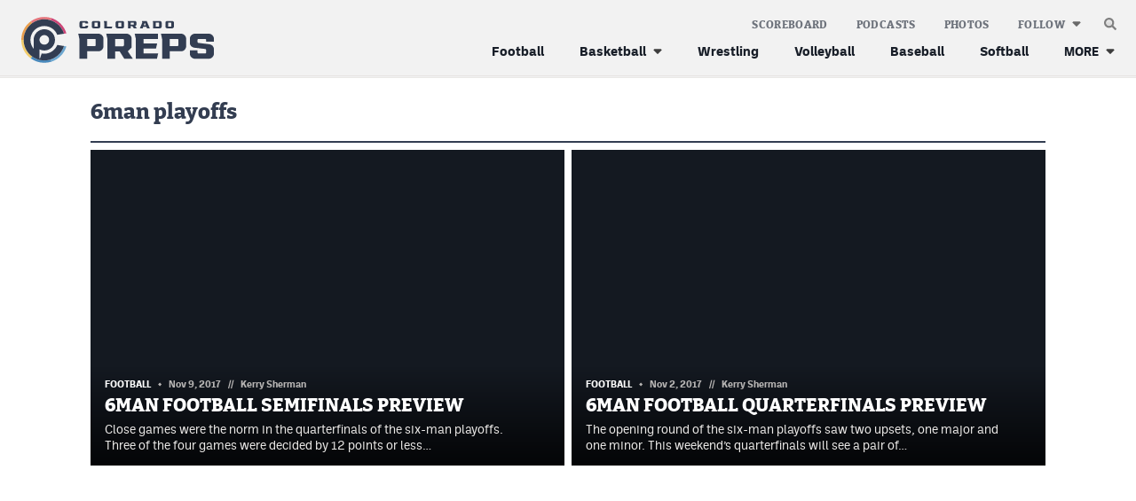

--- FILE ---
content_type: text/html; charset=UTF-8
request_url: https://coloradopreps.com/tag/6man-playoffs/
body_size: 8755
content:
<!DOCTYPE html>
<html lang="en" xml:lang="en" xmlns="http://www.w3.org/1999/xhtml">

<head>
	<meta http-equiv="X-UA-Compatible" content="IE=Edge">
	<meta name="viewport" content="initial-scale=1, minimum-scale=1, minimal-ui, width=device-width" />
	<title>6man playoffs Archives - Colorado Preps</title>
	<meta charset="UTF-8">
	<meta name='robots' content='index, follow, max-image-preview:large, max-snippet:-1, max-video-preview:-1' />
	<link rel="alternate" type="application/rss+xml" title="Colorado Preps Feed" href="https://coloradopreps.com/feed/">

	<!-- This site is optimized with the Yoast SEO plugin v26.8 - https://yoast.com/product/yoast-seo-wordpress/ -->
	<link rel="canonical" href="https://coloradopreps.com/tag/6man-playoffs/" />
	<meta property="og:locale" content="en_US" />
	<meta property="og:type" content="article" />
	<meta property="og:title" content="6man playoffs Archives - Colorado Preps" />
	<meta property="og:url" content="https://coloradopreps.com/tag/6man-playoffs/" />
	<meta property="og:site_name" content="Colorado Preps" />
	<meta property="og:image" content="https://coloradopreps.com/wp-content/themes/elbert-cp/gfx/OG-default.png" />
	<meta name="twitter:card" content="summary_large_image" />
	<meta name="twitter:site" content="@ColoradoPreps" />
	<script type="application/ld+json" class="yoast-schema-graph">{"@context":"https://schema.org","@graph":[{"@type":"CollectionPage","@id":"https://coloradopreps.com/tag/6man-playoffs/","url":"https://coloradopreps.com/tag/6man-playoffs/","name":"6man playoffs Archives - Colorado Preps","isPartOf":{"@id":"https://coloradopreps.com/#website"},"breadcrumb":{"@id":"https://coloradopreps.com/tag/6man-playoffs/#breadcrumb"},"inLanguage":"en-US"},{"@type":"BreadcrumbList","@id":"https://coloradopreps.com/tag/6man-playoffs/#breadcrumb","itemListElement":[{"@type":"ListItem","position":1,"name":"Home","item":"https://coloradopreps.com/"},{"@type":"ListItem","position":2,"name":"6man playoffs"}]},{"@type":"WebSite","@id":"https://coloradopreps.com/#website","url":"https://coloradopreps.com/","name":"Colorado Preps","description":"Coverage in All Corners and Classes of Colorado","publisher":{"@id":"https://coloradopreps.com/#organization"},"potentialAction":[{"@type":"SearchAction","target":{"@type":"EntryPoint","urlTemplate":"https://coloradopreps.com/?s={search_term_string}"},"query-input":{"@type":"PropertyValueSpecification","valueRequired":true,"valueName":"search_term_string"}}],"inLanguage":"en-US"},{"@type":"Organization","@id":"https://coloradopreps.com/#organization","name":"Colorado Preps","url":"https://coloradopreps.com/","logo":{"@type":"ImageObject","inLanguage":"en-US","@id":"https://coloradopreps.com/#/schema/logo/image/","url":"https://coloradopreps.com/wp-content/uploads/logo.png","contentUrl":"https://coloradopreps.com/wp-content/uploads/logo.png","width":600,"height":150,"caption":"Colorado Preps"},"image":{"@id":"https://coloradopreps.com/#/schema/logo/image/"},"sameAs":["https://facbook.com/ColoradoPreps","https://x.com/ColoradoPreps"]}]}</script>
	<!-- / Yoast SEO plugin. -->


<link rel="preconnect" href="https://adservice.google.com/"><link rel="preconnect" href="https://googleads.g.doubleclick.net/"><link rel="preconnect" href="https://www.googletagservices.com/"><!-- Google Tag Manager --><script>(function(w,d,s,l,i){w[l]=w[l]||[];w[l].push({'gtm.start':new Date().getTime(),event:'gtm.js'});var f=d.getElementsByTagName(s)[0],j=d.createElement(s),dl=l!='dataLayer'?'&l='+l:'';j.async=true;j.src='https://www.googletagmanager.com/gtm.js?id='+i+dl;f.parentNode.insertBefore(j,f);})(window,document,'script','dataLayer','GTM-5678SXT');</script><!-- End Google Tag Manager -->	<meta name="application-name" content="Colorado Preps" />
	<link rel="preload" href="https://coloradopreps.com/wp-content/themes/elbert/fonts/bitterpro-extrabold-subset.woff2" as="font" type="font/woff2" crossorigin="anonymous">
	<link rel="preload" href="https://coloradopreps.com/wp-content/themes/elbert/fonts/ballinger-regular-subset.woff2" as="font" type="font/woff2" crossorigin="anonymous">
	<link rel="preload" href="https://coloradopreps.com/wp-content/themes/elbert/fonts/ballinger-bold-subset.woff2" as="font" type="font/woff2" crossorigin="anonymous">		
	
	<link rel="apple-touch-icon" href="/apple-touch-icon.png"/>
	<link rel="apple-touch-icon" sizes="180x180" href="/apple-touch-icon.png">
	<link rel="icon" type="image/png" sizes="16x16" href="/favicon-16x16.png">	
	<link rel="icon" type="image/png" sizes="32x32" href="/favicon-32x32.png">	
	<link rel="icon" href="/favicon.ico" sizes="any">
	<link rel="icon" href="/favicon.svg" type="image/svg+xml">
	<meta name="msapplication-TileImage" content="/mstile-144x144.png">
	<link rel="manifest" href="/site.webmanifest" crossorigin="use-credentials"/>
	<script>function loadFonts(){sessionStorage.fontsLoaded?document.documentElement.classList.add("fonts-loaded-2"):"fonts"in document&&(console.log("document.fonts",document.fonts),document.fonts.load("1em bitterpro_extrabold_initial"),document.fonts.load("1em ballinger_initial").then((o=>{document.documentElement.classList.add("fonts-loaded-1"),Promise.all([document.fonts.load("800 1em bitterpro_extrabold"),document.fonts.load("400 1em ballinger"),document.fonts.load("700 1em ballinger")]).then((o=>{document.documentElement.classList.add("fonts-loaded-2"),sessionStorage.fontsLoaded=!0}))})))}loadFonts();</script><link rel="alternate" type="application/rss+xml" title="Colorado Preps &raquo; 6man playoffs Tag Feed" href="https://coloradopreps.com/tag/6man-playoffs/feed/" />
<style id='wp-img-auto-sizes-contain-inline-css' type='text/css'>
img:is([sizes=auto i],[sizes^="auto," i]){contain-intrinsic-size:3000px 1500px}
/*# sourceURL=wp-img-auto-sizes-contain-inline-css */
</style>
<link rel='stylesheet' id='grid-css' href='https://coloradopreps.com/wp-content/plugins/grid-shortcakes/grid-shortcakes.css?ver=f3d0227b3364b9240ce31d85e9669076' type='text/css' media='all' />
<link rel='stylesheet' id='elbert-style-css' href='https://coloradopreps.com/wp-content/themes/elbert/style.css?v=1755813195760%21&#038;ver=elbert-style' type='text/css' media='all' />
<link rel='stylesheet' id='elbert-style-cp-css' href='https://coloradopreps.com/wp-content/themes/elbert-cp/style.css?v=1755813195763!' type='text/css' media='all' />
<script type="text/javascript" src="https://coloradopreps.com/wp-includes/js/jquery/jquery.min.js?ver=3.7.1" id="jquery-core-js"></script>
<script type="text/javascript" src="https://coloradopreps.com/wp-includes/js/jquery/jquery-migrate.min.js?ver=3.4.1" id="jquery-migrate-js"></script>
	<meta name="application-name" content="Colorado Preps" />
	<meta name="apple-mobile-web-app-capable" content="yes" />
	<meta name="apple-mobile-web-app-status-bar-style" content="#323d52" />
	<link rel="mask-icon" href="/safari-pinned-tab.svg" color="#323d52">
	<meta name="msapplication-TileColor" content="#323d52">
	<meta name="theme-color" content="#323d52">
	<meta name="ir-site-verification-token" value="873454045">
	<!-- Google Ads --><script async src="https://securepubads.g.doubleclick.net/tag/js/gpt.js"></script><script>window.googletag = window.googletag || {cmd: []}; googletag.cmd.push(function() {var contentSizeMap = googletag.sizeMapping().addSize([1076, 0], [728, 90]) .addSize([800, 0], []).addSize([300, 0], [300, 250]).addSize([0, 0], []).build();googletag.defineSlot('/65792806/CP-con-1', [[728, 90], [300, 250]], 'content-gpt-ad-1').setTargeting('lc', ['con']).setTargeting('p', ['1']).defineSizeMapping(contentSizeMap).addService(googletag.pubads());googletag.defineSlot('/65792806/CP-con-2', [[728, 90], [300, 250]], 'content-gpt-ad-2').setTargeting('lc', ['con']).setTargeting('p', ['2']).defineSizeMapping(contentSizeMap).addService(googletag.pubads());var sidebarSizeMap = googletag.sizeMapping().addSize([723, 0], [[300, 600], [300, 250]]).addSize([300, 0], [300, 250]).addSize([0, 0], []).build();googletag.defineSlot('/65792806/CP-sb-2', [[300, 600], [300, 250]], 'sidebar-gpt-ad-2').setTargeting('lc', ['sb']).setTargeting('p', ['2']).defineSizeMapping(sidebarSizeMap).addService(googletag.pubads());googletag.defineSlot('/65792806/CP-sb-1', [300, 250], 'sidebar-gpt-ad-1').setTargeting('lc', ['sb']).setTargeting('p', ['1']).addService(googletag.pubads());googletag.defineSlot('/65792806/MHS-s-ftr', [1, 1], 'sticky-footer-ad').addService(googletag.pubads());googletag.pubads().setTargeting('h', ['']);});</script><!-- End Google Ads --></head>

<body class="archive tag tag-6man-playoffs tag-678 wp-theme-elbert wp-child-theme-elbert-cp">
	<header id="masthead" class="">
		<div class="menu-container">

			<div class="navbar">
				<div class="site-branding" itemscope itemtype="http://schema.org/Organization">
					<a href="/" rel="home" itemprop="url" aria-label="Home">
						<img itemprop="logo" src="https://coloradopreps.com/wp-content/themes/elbert-cp/gfx/logo.svg" alt="logo">
					</a>
				</div>

				<button id="js-nav-icon" aria-label="mobile menu" aria-expanded="false" aria-pressed="false">
					<svg aria-hidden="true" width="25" height="21" viewBox="0 0 25 21" fill="none"
						xmlns="http://www.w3.org/2000/svg">
						<path id="line1" d="M2.45923 0H23.4592L24.9592 1.5L23.4592 3H2.45923L0.959229 1.5L2.45923 0Z"
							fill="var(--color-fill, #A80100)" />
						<path id="line2" d="M2.45923 9H23.4592L24.9592 10.5L23.4592 12H2.45923L0.959229 10.5L2.45923 9Z"
							fill="var(--color-fill, #A80100)" />
						<path id="line3"
							d="M2.45923 18H23.4592L24.9592 19.5L23.4592 21H2.45923L0.959229 19.5L2.45923 18Z"
							fill="var(--color-fill, #A80100)" />
					</svg>
				</button>
			</div>

			<nav id="site-navigation">
				
<form autocomplete="off" role="search" method="get" class="search-form"
	action="https://coloradopreps.com/">
	<button type="submit" class="search-submit" aria-label="submit search">
		<i class="icon i-search" aria-hidden="true">
	<svg width="14" height="14" viewBox="0 0 14 14" xmlns="http://www.w3.org/2000/svg">
		<style>
		path {
			transition: fill 180ms ease-in-out;
		}
		</style>
		<defs>
			<linearGradient id="tFpVYiKbaKc=" x1="5.6875" y1="0" x2="5.6875" y2="11.375"
				gradientUnits="userSpaceOnUse">
				<stop stop-color="var(--color-gradient, #B3B3B3)" stop-opacity="0" />
				<stop stop-color="var(--color-gradient, #B3B3B3)" offset="1" stop-opacity="0.8" />
			</linearGradient>
		</defs>
		<path id="lens" opacity="0.75"
			d="M11.375 5.6875C11.375 8.82862 8.82862 11.375 5.6875 11.375C2.54638 11.375 0 8.82862 0 5.6875C0 2.54638 2.54638 0 5.6875 0C8.82862 0 11.375 2.54638 11.375 5.6875Z"
			fill="url(#tFpVYiKbaKc=)" />
		<path opacity="0.8" fill-rule="evenodd" clip-rule="evenodd"
			d="M5.6875 8.75C7.37887 8.75 8.75 7.37887 8.75 5.6875C8.75 3.99613 7.37887 2.625 5.6875 2.625C3.99613 2.625 2.625 3.99613 2.625 5.6875C2.625 7.37887 3.99613 8.75 5.6875 8.75ZM5.6875 11.375C8.82862 11.375 11.375 8.82862 11.375 5.6875C11.375 2.54638 8.82862 0 5.6875 0C2.54638 0 0 2.54638 0 5.6875C0 8.82862 2.54638 11.375 5.6875 11.375Z"
			fill="var(--color-inner-rim, #fff)" />
		<path class="handle" fill-rule="evenodd" clip-rule="evenodd"
			d="M9.1875 5.6875C9.1875 7.6205 7.6205 9.1875 5.6875 9.1875C3.7545 9.1875 2.1875 7.6205 2.1875 5.6875C2.1875 3.7545 3.7545 2.1875 5.6875 2.1875C7.6205 2.1875 9.1875 3.7545 9.1875 5.6875ZM8.8611 10.4079C7.95461 11.0186 6.86268 11.375 5.6875 11.375C2.54638 11.375 0 8.82862 0 5.6875C0 2.54638 2.54638 0 5.6875 0C8.82862 0 11.375 2.54638 11.375 5.6875C11.375 6.8627 11.0186 7.95466 10.4079 8.86115L13.8238 12.277C14.019 12.4723 14.019 12.7889 13.8238 12.9841L12.9841 13.8238C12.7888 14.0191 12.4722 14.0191 12.277 13.8238L8.8611 10.4079Z"
			fill="var(--color-fill, #808080)" />
	</svg>
</i>	</button>
	<input type="search" class="search-field"
		placeholder="Search &hellip;"
		value="" name="s"
		title="Search for:" />
</form>
				<button class="js-toggle-search"
					aria-label="search"><i class="icon i-search" aria-hidden="true">
	<svg width="14" height="14" viewBox="0 0 14 14" xmlns="http://www.w3.org/2000/svg">
		<style>
		path {
			transition: fill 180ms ease-in-out;
		}
		</style>
		<defs>
			<linearGradient id="oBgI/xZvwMg=" x1="5.6875" y1="0" x2="5.6875" y2="11.375"
				gradientUnits="userSpaceOnUse">
				<stop stop-color="var(--color-gradient, #B3B3B3)" stop-opacity="0" />
				<stop stop-color="var(--color-gradient, #B3B3B3)" offset="1" stop-opacity="0.8" />
			</linearGradient>
		</defs>
		<path id="lens" opacity="0.75"
			d="M11.375 5.6875C11.375 8.82862 8.82862 11.375 5.6875 11.375C2.54638 11.375 0 8.82862 0 5.6875C0 2.54638 2.54638 0 5.6875 0C8.82862 0 11.375 2.54638 11.375 5.6875Z"
			fill="url(#oBgI/xZvwMg=)" />
		<path opacity="0.8" fill-rule="evenodd" clip-rule="evenodd"
			d="M5.6875 8.75C7.37887 8.75 8.75 7.37887 8.75 5.6875C8.75 3.99613 7.37887 2.625 5.6875 2.625C3.99613 2.625 2.625 3.99613 2.625 5.6875C2.625 7.37887 3.99613 8.75 5.6875 8.75ZM5.6875 11.375C8.82862 11.375 11.375 8.82862 11.375 5.6875C11.375 2.54638 8.82862 0 5.6875 0C2.54638 0 0 2.54638 0 5.6875C0 8.82862 2.54638 11.375 5.6875 11.375Z"
			fill="var(--color-inner-rim, #fff)" />
		<path class="handle" fill-rule="evenodd" clip-rule="evenodd"
			d="M9.1875 5.6875C9.1875 7.6205 7.6205 9.1875 5.6875 9.1875C3.7545 9.1875 2.1875 7.6205 2.1875 5.6875C2.1875 3.7545 3.7545 2.1875 5.6875 2.1875C7.6205 2.1875 9.1875 3.7545 9.1875 5.6875ZM8.8611 10.4079C7.95461 11.0186 6.86268 11.375 5.6875 11.375C2.54638 11.375 0 8.82862 0 5.6875C0 2.54638 2.54638 0 5.6875 0C8.82862 0 11.375 2.54638 11.375 5.6875C11.375 6.8627 11.0186 7.95466 10.4079 8.86115L13.8238 12.277C14.019 12.4723 14.019 12.7889 13.8238 12.9841L12.9841 13.8238C12.7888 14.0191 12.4722 14.0191 12.277 13.8238L8.8611 10.4079Z"
			fill="var(--color-fill, #808080)" />
	</svg>
</i></button>

								<ul id="menu-main-menu" class="menu-primary"><li id="menu-item-92662" class="i-football menu-item menu-item-type-post_type menu-item-object-page menu-item-92662"><a href="https://coloradopreps.com/football/">Football</a></li>
<li id="menu-item-92656" class="hide-parent-menu-item menu-item menu-item-type-post_type menu-item-object-page menu-item-has-children menu-item-92656"><a href="https://coloradopreps.com/basketball/">Basketball</a>
<ul class="sub-menu">
	<li id="menu-item-92657" class="i-basketball menu-item menu-item-type-post_type menu-item-object-page menu-item-92657"><a href="https://coloradopreps.com/basketball/boys/">Boys Basketball</a></li>
	<li id="menu-item-92661" class="i-basketball menu-item menu-item-type-post_type menu-item-object-page menu-item-92661"><a href="https://coloradopreps.com/basketball/girls/">Girls Basketball</a></li>
</ul>
</li>
<li id="menu-item-92663" class="i-wrestling menu-item menu-item-type-post_type menu-item-object-page menu-item-92663"><a href="https://coloradopreps.com/wrestling/">Wrestling</a></li>
<li id="menu-item-92659" class="i-volleyball menu-item menu-item-type-post_type menu-item-object-page menu-item-92659"><a href="https://coloradopreps.com/volleyball/">Volleyball</a></li>
<li id="menu-item-92658" class="i-baseball menu-item menu-item-type-post_type menu-item-object-page menu-item-92658"><a href="https://coloradopreps.com/baseball/">Baseball</a></li>
<li id="menu-item-92660" class="i-softball menu-item menu-item-type-post_type menu-item-object-page menu-item-92660"><a href="https://coloradopreps.com/softball/">Softball</a></li>
</ul>				
								<ul id="menu-extended-menu" class="menu-extended"><li id="menu-item-92642" class="more menu-item menu-item-type-custom menu-item-object-custom menu-item-has-children menu-item-92642"><a href="#">MORE</a>
<ul class="sub-menu">
	<li id="menu-item-92643" class="menu-item menu-item-type-post_type menu-item-object-page menu-item-92643"><a href="https://coloradopreps.com/track-field/">Track &#038; Field</a></li>
	<li id="menu-item-92650" class="menu-item menu-item-type-post_type menu-item-object-page menu-item-92650"><a href="https://coloradopreps.com/cross-country/">Cross Country</a></li>
	<li id="menu-item-92645" class="menu-item menu-item-type-post_type menu-item-object-page menu-item-92645"><a href="https://coloradopreps.com/soccer/">Soccer</a></li>
	<li id="menu-item-92644" class="menu-item menu-item-type-post_type menu-item-object-page menu-item-92644"><a href="https://coloradopreps.com/tennis/">Tennis</a></li>
	<li id="menu-item-92651" class="menu-item menu-item-type-post_type menu-item-object-page menu-item-92651"><a href="https://coloradopreps.com/golf/">Golf</a></li>
	<li id="menu-item-103524" class="menu-item menu-item-type-post_type menu-item-object-page menu-item-103524"><a href="https://coloradopreps.com/hockey/">Hockey</a></li>
	<li id="menu-item-92647" class="menu-item menu-item-type-post_type menu-item-object-page menu-item-92647"><a href="https://coloradopreps.com/field-hockey/">Field Hockey</a></li>
	<li id="menu-item-92646" class="menu-item menu-item-type-post_type menu-item-object-page menu-item-92646"><a href="https://coloradopreps.com/lacrosse/">Lacrosse</a></li>
	<li id="menu-item-99581" class="menu-item menu-item-type-post_type menu-item-object-page menu-item-99581"><a href="https://coloradopreps.com/flag-football/">Flag Football</a></li>
	<li id="menu-item-103239" class="menu-item menu-item-type-post_type menu-item-object-page menu-item-103239"><a href="https://coloradopreps.com/swimming/">Swimming</a></li>
</ul>
</li>
</ul>				
								<ul id="menu-kicker-menu" class="menu-kicker"><li id="menu-item-92652" class="menu-item menu-item-type-post_type menu-item-object-page menu-item-92652"><a href="https://coloradopreps.com/scoreboard/">Scoreboard</a></li>
<li id="menu-item-92653" class="menu-item menu-item-type-post_type menu-item-object-page menu-item-92653"><a href="https://coloradopreps.com/podcasts/">Podcasts</a></li>
<li id="menu-item-99662" class="menu-item menu-item-type-custom menu-item-object-custom menu-item-99662"><a target="_blank" href="https://photos.coloradopreps.com/">Photos</a></li>
</ul>				
				<ul class="follow-links">
	<li class="menu-item-has-children">
		<button>Follow</button>
		<ul class="sub-menu">
			<li class="sub-links">
				<ul>
					<li><a href="https://apps.apple.com/us/app/colorado-preps-app/id6448643900" target="_blank"><i
							   class="icon i-ios"></i><var>CP&nbsp;</var>iOS app</a></li>
					<li><a href="https://play.google.com/store/apps/details?id=com.jacapps.coloradopreps&pcampaignid=web_share"
						   target="_blank"><i class="icon i-android"></i><var>CP&nbsp;</var>Android app</a></li>
				</ul>
			</li>
			<li><a href="https://www.facebook.com/ColoradoPreps/" target="_blank"><i
					   class="icon i-facebook"></i>Facebook</a></li>
			<li><a href="https://twitter.com/coloradopreps" target="_blank"><i class="icon i-twitter"></i>Twitter</a>
			</li>
			<li><a href="https://www.instagram.com/colorado_preps/?hl=en" target="_blank"><i
					   class="icon i-instagram"></i>Instagram</a></li>
		</ul>
	</li>
</ul>
				<ul class="sister-links">
	<li class="dashed"></li>
	<li><a href="https://milehighsports.com" target="_blank"><i class="icon i-mhs"></i>MileHighSports.com</a></li>
	<li><a href="https://www.denverstiffs.com" target="_blank"><i class="icon i-ds"></i>DenverStiffs.com</a></li>
	<li><a href="https://hockeymountainhigh.com" target="_blank"><i class="icon i-hmh"></i>HockeyMountainHigh.com</a></li>
	<li><a href="https://milehighlife.com" target="_blank"><i class="icon i-mhl"></i>MileHighLife.com</a></li>
</ul>

												<ul id="menu-contact-menu" class="menu-contact"><li id="menu-item-92641" class="menu-item menu-item-type-post_type menu-item-object-page menu-item-92641"><a href="https://coloradopreps.com/contact/">Contact</a></li>
<li id="menu-item-92640" class="menu-item menu-item-type-post_type menu-item-object-page menu-item-92640"><a href="https://coloradopreps.com/contest-rules/">Contest Rules</a></li>
<li id="menu-item-92639" class="menu-item menu-item-type-post_type menu-item-object-page menu-item-privacy-policy menu-item-92639"><a rel="privacy-policy" href="https://coloradopreps.com/privacy-policy/">Privacy Policy</a></li>
</ul>				
				<button class="close-menu" aria-label="close mobile menu">
					<i aria-hidden="true">
						<svg width="18" height="17" viewBox="0 0 18 17" fill="none" xmlns="http://www.w3.org/2000/svg">
							<path fill-rule="evenodd" clip-rule="evenodd"
								d="M11.125 8.5L17.5 14.875V17H15.375L9 10.625L2.625 17H0.5V14.875L6.875 8.5L0.5 2.125V0H2.625L9 6.375L15.375 0H17.5V2.125L11.125 8.5Z"
								fill="white" />
						</svg></i>
				</button>
			</nav>
		</div>
	</header>
<main id="post-3783" class="archive pt-medium-1 pb-2 pb-large-3 pb-xxlarge-6 post-3783 post type-post status-publish format-standard hentry category-boys-football tag-6man-football tag-6man-playoffs tag-cheyenne-wells tag-chsaanow tag-kit-carson tag-peetz tag-strattonliberty">

	<div class="grid-container">
		<div class="grid-x grid-margin-x">
			<div class="cell">
				<header class="page-title archive-title border-under">
	<h1 class="heading">
		6man playoffs	</h1>
</header>			</div>
		</div>

										<div class="grid-x grid-margin-x featured-posts featured-large">
									
<article class="post-excerpt boys-football">
	<a href="https://coloradopreps.com/6man-football-semifinals-preview/">

		<figure class="thumb">
			<div class="aspect standard">
				<div class="img-wrap">
									</div>
			</div>
		</figure>

		<div class="excerpt-content">
			<div class="post-meta">
								<span class="post-cat">Football</span> <span class="sep diamond"
					  aria-hidden="true"><svg width="4" height="5" viewBox="0 0 4 5" fill="none">
						<path d="M0 2.5L2 0.5L4 2.5L2 4.5L0 2.5Z" />
					</svg></span>
								<div class="by-line">
					<span class="date">Nov 9, 2017</span>
					<span class="sep" aria-hidden="true">//</span><span class="author">Kerry Sherman</span>
														</div>
			</div>
			<h4 class="headline">
				6MAN FOOTBALL SEMIFINALS PREVIEW			</h4>
			<p>Close games were the norm in the quarterfinals of the six-man playoffs. Three of the four games were decided by 12 points or less…</p>
		</div>
	</a>
</article>															
<article class="post-excerpt boys-football">
	<a href="https://coloradopreps.com/6man-football-first-round-preview/">

		<figure class="thumb">
			<div class="aspect standard">
				<div class="img-wrap">
									</div>
			</div>
		</figure>

		<div class="excerpt-content">
			<div class="post-meta">
								<span class="post-cat">Football</span> <span class="sep diamond"
					  aria-hidden="true"><svg width="4" height="5" viewBox="0 0 4 5" fill="none">
						<path d="M0 2.5L2 0.5L4 2.5L2 4.5L0 2.5Z" />
					</svg></span>
								<div class="by-line">
					<span class="date">Nov 2, 2017</span>
					<span class="sep" aria-hidden="true">//</span><span class="author">Kerry Sherman</span>
														</div>
			</div>
			<h4 class="headline">
				6MAN FOOTBALL QUARTERFINALS PREVIEW			</h4>
			<p>The opening round of the six-man playoffs saw two upsets, one major and one minor. This weekend’s quarterfinals will see a pair of…</p>
		</div>
	</a>
</article>								</div>

				<div class="grid-x featured-posts featured-medium mb-2 mb-large-4 mb-xlarge-6">
												
<article class="post-excerpt boys-football">
	<a href="https://coloradopreps.com/6man-football-1st-round-preview/">

		<figure class="thumb">
			<div class="aspect standard">
				<div class="img-wrap">
									</div>
			</div>
		</figure>

		<div class="excerpt-content">
			<div class="post-meta">
								<span class="post-cat">Football</span> <span class="sep diamond"
					  aria-hidden="true"><svg width="4" height="5" viewBox="0 0 4 5" fill="none">
						<path d="M0 2.5L2 0.5L4 2.5L2 4.5L0 2.5Z" />
					</svg></span>
								<div class="by-line">
					<span class="date">Oct 26, 2017</span>
					<span class="sep" aria-hidden="true">//</span><span class="author">Kevin Shaffer</span>
														</div>
			</div>
			<h4 class="headline">
				6MAN FOOTBALL &#8211; 1ST ROUND PREVIEW			</h4>
			<p>Nine weeks of regular season competition has whittled the field from 31 teams down to 16. After this weekend’s opening round of…</p>
		</div>
	</a>
</article>											</div>
		
		
		<div class="grid-x grid-margin-x">
			
			
			

<aside class="cell xsmall-12 large-shrink sidebar" data-sticky="true">
	<div class="sidebar-wrapper">

		<div id='sidebar-gpt-ad-1' class='widget' style='width: 300px; min-height: 250px;'></div>
				<div class="widget sidebar-promo-top">
			<a href="https://photos.coloradopreps.com/" target="_blank">
	<img width="600" height="400" src="https://coloradopreps.com/wp-content/uploads/CP-photos.png" alt="Your athlete's best moments, photographed by the pros – Browse & Buy Photos" style="max-width: 100%; height: auto;" decoding="async">
</a>
		</div>
		
				<div class="widget sidebar-list">
			<ul class="follow-links">
	<li><a href="/podcasts/"><i class="icon i-podcast"></i>Colorado Preps Podcasts</a></li>
	<li><a href="https://apps.apple.com/us/app/colorado-preps-app/id6448643900" target="_blank"><i
			   class="icon i-ios"></i>CP iOS app</a></li>
	<li><a href="https://play.google.com/store/apps/details?id=com.jacapps.coloradopreps&pcampaignid=web_share"
		   target="_blank"><i class="icon i-android"></i>CP Android app</a></li>
	<li><a href="https://www.facebook.com/ColoradoPreps/" target="_blank"><i class="icon i-facebook"></i>Facebook</a>
	</li>
	<li><a href="https://twitter.com/coloradopreps" target="_blank"><i class="icon i-twitter"></i>Twitter</a></li>
	<li><a href="https://www.instagram.com/colorado_preps/?hl=en" target="_blank"><i
			   class="icon i-instagram"></i>Instagram</a></li>
</ul>
		</div>
		
		<div id='sidebar-gpt-ad-2' class='widget' style='width: 300px; min-height: 250px;'></div>
		<div class="widget sidebar-list">
	<h6 class="heading bold">Headlines</h6>
	<ul class="headlines">
						<li class="boys-basketball">
			<span class="diamond"><svg width="4" height="5" viewBox="0 0 4 5" fill="none">
					<path d="M0 2.5L2 0.5L4 2.5L2 4.5L0 2.5Z" />
				</svg></span>
			<a href="https://coloradopreps.com/arvada-west-boys-basketball-remains-perfect-with-victory-road-over-chatfield/">A-West & Ralston Valley boys hoops set for undefeated showdown Saturday</a>
		</li>
						<li class="girls-basketball">
			<span class="diamond"><svg width="4" height="5" viewBox="0 0 4 5" fill="none">
					<path d="M0 2.5L2 0.5L4 2.5L2 4.5L0 2.5Z" />
				</svg></span>
			<a href="https://coloradopreps.com/girls-basketball-players-in-class-6a-5a-and-4a-utilizing-the-3-ball/">Girls basketball players in Class 6A, 5A and 4A utilizing the 3-ball</a>
		</li>
						<li class="boys-wrestling">
			<span class="diamond"><svg width="4" height="5" viewBox="0 0 4 5" fill="none">
					<path d="M0 2.5L2 0.5L4 2.5L2 4.5L0 2.5Z" />
				</svg></span>
			<a href="https://coloradopreps.com/eagle-valley-boys-wrestling-freshman-shines-at-les-mattocks/">Eagle Valley boys wrestling freshman shines at Les Mattocks</a>
		</li>
						<li class="boys-wrestling">
			<span class="diamond"><svg width="4" height="5" viewBox="0 0 4 5" fill="none">
					<path d="M0 2.5L2 0.5L4 2.5L2 4.5L0 2.5Z" />
				</svg></span>
			<a href="https://coloradopreps.com/rampart-fountain-fort-carson-and-vista-ridge-battle-in-boys-wrestling-tri-meet/">Rampart, Fountain-Fort Carson and Vista Ridge boys wrestling battle</a>
		</li>
						<li class="girls-basketball">
			<span class="diamond"><svg width="4" height="5" viewBox="0 0 4 5" fill="none">
					<path d="M0 2.5L2 0.5L4 2.5L2 4.5L0 2.5Z" />
				</svg></span>
			<a href="https://coloradopreps.com/ralston-valley-girls-basketball-topples-evergreen-for-the-second-time-this-season/">Ralston Valley girls hoops gaining momentum </a>
		</li>
						<li class="boys-hockey">
			<span class="diamond"><svg width="4" height="5" viewBox="0 0 4 5" fill="none">
					<path d="M0 2.5L2 0.5L4 2.5L2 4.5L0 2.5Z" />
				</svg></span>
			<a href="https://coloradopreps.com/mccandless-fast-start-powers-colorado-academy-hockey-over-lewis-palmer/">McCandless powers Colorado Academy hockey over Lewis-Palmer</a>
		</li>
						<li class="girls-basketball">
			<span class="diamond"><svg width="4" height="5" viewBox="0 0 4 5" fill="none">
					<path d="M0 2.5L2 0.5L4 2.5L2 4.5L0 2.5Z" />
				</svg></span>
			<a href="https://coloradopreps.com/colorado-preps-weekly-checks-in-on-all-classes-of-girls-basketball/">Colorado Preps Weekly checks in on all classes of girls basketball</a>
		</li>
			</ul>
</div>

		<div class="spreaker-iframes">
<style>
a.spreaker-player {
/* configure A tag for before the JS loads (prevent layout shift), or if it doesn't load at all */
display: flex;
align-items:center;
box-sizing: border-box;
height: 373px;
padding: 0 24px;
border: 1px solid #F2F2F2; /* ash/200 */
margin-bottom: -1px;
}
iframe.spreaker-player {
/* jam the iframes together */
display: block;
height: 373px;
margin-top: 0;
margin-bottom: -1px;
}
</style>

<a class="spreaker-player" href="https://www.spreaker.com/podcast/colorado-preps-weekly--5773700" data-resource="show_id=5773700" data-width="100%" data-height="373px" data-theme="light" data-playlist="show" data-playlist-continuous="false" data-chapters-image="true" data-episode-image-position="left" data-hide-logo="true" data-hide-likes="true" data-hide-comments="true" data-hide-sharing="false" data-hide-download="true" data-color="2e5f85">Listen to Colorado Preps Weekly</a>

<script async src="https://widget.spreaker.com/widgets.js"></script>
</div>	</div>
</aside>		</div>

	</div>
</main>
<footer>
	<div class="grid-container">
		<div class="grid-x">

						<nav id="footer-navigation">
												<div class="col">
					<ul id="menu-main-menu-1" class="menu-primary"><li class="i-football menu-item menu-item-type-post_type menu-item-object-page menu-item-92662"><a href="https://coloradopreps.com/football/">Football</a></li>
<li class="hide-parent-menu-item menu-item menu-item-type-post_type menu-item-object-page menu-item-has-children menu-item-92656"><a href="https://coloradopreps.com/basketball/">Basketball</a>
<ul class="sub-menu">
	<li class="i-basketball menu-item menu-item-type-post_type menu-item-object-page menu-item-92657"><a href="https://coloradopreps.com/basketball/boys/">Boys Basketball</a></li>
	<li class="i-basketball menu-item menu-item-type-post_type menu-item-object-page menu-item-92661"><a href="https://coloradopreps.com/basketball/girls/">Girls Basketball</a></li>
</ul>
</li>
<li class="i-wrestling menu-item menu-item-type-post_type menu-item-object-page menu-item-92663"><a href="https://coloradopreps.com/wrestling/">Wrestling</a></li>
<li class="i-volleyball menu-item menu-item-type-post_type menu-item-object-page menu-item-92659"><a href="https://coloradopreps.com/volleyball/">Volleyball</a></li>
<li class="i-baseball menu-item menu-item-type-post_type menu-item-object-page menu-item-92658"><a href="https://coloradopreps.com/baseball/">Baseball</a></li>
<li class="i-softball menu-item menu-item-type-post_type menu-item-object-page menu-item-92660"><a href="https://coloradopreps.com/softball/">Softball</a></li>
</ul>				</div>
				
								<div class="col">
					<ul id="menu-extended-menu-1" class="menu-extended"><li class="more menu-item menu-item-type-custom menu-item-object-custom menu-item-has-children menu-item-92642"><a href="#">MORE</a>
<ul class="sub-menu">
	<li class="menu-item menu-item-type-post_type menu-item-object-page menu-item-92643"><a href="https://coloradopreps.com/track-field/">Track &#038; Field</a></li>
	<li class="menu-item menu-item-type-post_type menu-item-object-page menu-item-92650"><a href="https://coloradopreps.com/cross-country/">Cross Country</a></li>
	<li class="menu-item menu-item-type-post_type menu-item-object-page menu-item-92645"><a href="https://coloradopreps.com/soccer/">Soccer</a></li>
	<li class="menu-item menu-item-type-post_type menu-item-object-page menu-item-92644"><a href="https://coloradopreps.com/tennis/">Tennis</a></li>
	<li class="menu-item menu-item-type-post_type menu-item-object-page menu-item-92651"><a href="https://coloradopreps.com/golf/">Golf</a></li>
	<li class="menu-item menu-item-type-post_type menu-item-object-page menu-item-103524"><a href="https://coloradopreps.com/hockey/">Hockey</a></li>
	<li class="menu-item menu-item-type-post_type menu-item-object-page menu-item-92647"><a href="https://coloradopreps.com/field-hockey/">Field Hockey</a></li>
	<li class="menu-item menu-item-type-post_type menu-item-object-page menu-item-92646"><a href="https://coloradopreps.com/lacrosse/">Lacrosse</a></li>
	<li class="menu-item menu-item-type-post_type menu-item-object-page menu-item-99581"><a href="https://coloradopreps.com/flag-football/">Flag Football</a></li>
	<li class="menu-item menu-item-type-post_type menu-item-object-page menu-item-103239"><a href="https://coloradopreps.com/swimming/">Swimming</a></li>
</ul>
</li>
</ul>				</div>
				
								<div class="col">
					<ul id="menu-kicker-menu-1" class="menu-kicker"><li class="menu-item menu-item-type-post_type menu-item-object-page menu-item-92652"><a href="https://coloradopreps.com/scoreboard/">Scoreboard</a></li>
<li class="menu-item menu-item-type-post_type menu-item-object-page menu-item-92653"><a href="https://coloradopreps.com/podcasts/">Podcasts</a></li>
<li class="menu-item menu-item-type-custom menu-item-object-custom menu-item-99662"><a target="_blank" href="https://photos.coloradopreps.com/">Photos</a></li>
</ul>
					<ul class="sister-links">
	<li class="dashed"></li>
	<li><a href="https://milehighsports.com" target="_blank"><i class="icon i-mhs"></i>MileHighSports.com</a></li>
	<li><a href="https://www.denverstiffs.com" target="_blank"><i class="icon i-ds"></i>DenverStiffs.com</a></li>
	<li><a href="https://hockeymountainhigh.com" target="_blank"><i class="icon i-hmh"></i>HockeyMountainHigh.com</a></li>
	<li><a href="https://milehighlife.com" target="_blank"><i class="icon i-mhl"></i>MileHighLife.com</a></li>
</ul>
				</div>
				
				<hr class="divider">

								<div class="col">
					<ul class="follow-links">
	<li class="menu-item-has-children">
		<button>Follow</button>
		<ul class="sub-menu">
			<li class="sub-links">
				<ul>
					<li><a href="https://apps.apple.com/us/app/colorado-preps-app/id6448643900" target="_blank"><i
							   class="icon i-ios"></i><var>CP&nbsp;</var>iOS app</a></li>
					<li><a href="https://play.google.com/store/apps/details?id=com.jacapps.coloradopreps&pcampaignid=web_share"
						   target="_blank"><i class="icon i-android"></i><var>CP&nbsp;</var>Android app</a></li>
				</ul>
			</li>
			<li><a href="https://www.facebook.com/ColoradoPreps/" target="_blank"><i
					   class="icon i-facebook"></i>Facebook</a></li>
			<li><a href="https://twitter.com/coloradopreps" target="_blank"><i class="icon i-twitter"></i>Twitter</a>
			</li>
			<li><a href="https://www.instagram.com/colorado_preps/?hl=en" target="_blank"><i
					   class="icon i-instagram"></i>Instagram</a></li>
		</ul>
	</li>
</ul>
				</div>
				
				<div class="col">
										<ul id="menu-contact-menu-1" class="menu-contact"><li class="menu-item menu-item-type-post_type menu-item-object-page menu-item-92641"><a href="https://coloradopreps.com/contact/">Contact</a></li>
<li class="menu-item menu-item-type-post_type menu-item-object-page menu-item-92640"><a href="https://coloradopreps.com/contest-rules/">Contest Rules</a></li>
<li class="menu-item menu-item-type-post_type menu-item-object-page menu-item-privacy-policy menu-item-92639"><a rel="privacy-policy" href="https://coloradopreps.com/privacy-policy/">Privacy Policy</a></li>
</ul>					
					<div class="copyright">
						<a class="footer-logo" href="/" aria-label="Home">
							<img src="https://coloradopreps.com/wp-content/themes/elbert-cp/gfx/logo-mono.svg" alt="logo">
						</a>
						&copy; 2022–2026 Colorado Preps <br>All Rights
						Reserved.&nbsp;
					</div>
				</div>

				<div class="col copyright copyright-for-mobile">
					<a class="footer-logo" href="/" aria-label="Home">
						<img src="https://coloradopreps.com/wp-content/themes/elbert-cp/gfx/logo-mono.svg" alt="logo">
					</a>
					&copy; 2022–2026 Colorado Preps <br>All Rights
					Reserved.&nbsp;
				</div>
			</nav>
					</div>
	</div>
</footer>

<div class="modal-search" aria-modal="false" role="alertdialog">
	<div class="form-wrapper">
		<form autocomplete="off" role="search" method="get" class="search-form"
			action="https://coloradopreps.com/">
			<i class="icon i-search" aria-hidden="true">
	<svg width="14" height="14" viewBox="0 0 14 14" xmlns="http://www.w3.org/2000/svg">
		<style>
		path {
			transition: fill 180ms ease-in-out;
		}
		</style>
		<defs>
			<linearGradient id="ZTRpMgOfXMY=" x1="5.6875" y1="0" x2="5.6875" y2="11.375"
				gradientUnits="userSpaceOnUse">
				<stop stop-color="var(--color-gradient, #B3B3B3)" stop-opacity="0" />
				<stop stop-color="var(--color-gradient, #B3B3B3)" offset="1" stop-opacity="0.8" />
			</linearGradient>
		</defs>
		<path id="lens" opacity="0.75"
			d="M11.375 5.6875C11.375 8.82862 8.82862 11.375 5.6875 11.375C2.54638 11.375 0 8.82862 0 5.6875C0 2.54638 2.54638 0 5.6875 0C8.82862 0 11.375 2.54638 11.375 5.6875Z"
			fill="url(#ZTRpMgOfXMY=)" />
		<path opacity="0.8" fill-rule="evenodd" clip-rule="evenodd"
			d="M5.6875 8.75C7.37887 8.75 8.75 7.37887 8.75 5.6875C8.75 3.99613 7.37887 2.625 5.6875 2.625C3.99613 2.625 2.625 3.99613 2.625 5.6875C2.625 7.37887 3.99613 8.75 5.6875 8.75ZM5.6875 11.375C8.82862 11.375 11.375 8.82862 11.375 5.6875C11.375 2.54638 8.82862 0 5.6875 0C2.54638 0 0 2.54638 0 5.6875C0 8.82862 2.54638 11.375 5.6875 11.375Z"
			fill="var(--color-inner-rim, #fff)" />
		<path class="handle" fill-rule="evenodd" clip-rule="evenodd"
			d="M9.1875 5.6875C9.1875 7.6205 7.6205 9.1875 5.6875 9.1875C3.7545 9.1875 2.1875 7.6205 2.1875 5.6875C2.1875 3.7545 3.7545 2.1875 5.6875 2.1875C7.6205 2.1875 9.1875 3.7545 9.1875 5.6875ZM8.8611 10.4079C7.95461 11.0186 6.86268 11.375 5.6875 11.375C2.54638 11.375 0 8.82862 0 5.6875C0 2.54638 2.54638 0 5.6875 0C8.82862 0 11.375 2.54638 11.375 5.6875C11.375 6.8627 11.0186 7.95466 10.4079 8.86115L13.8238 12.277C14.019 12.4723 14.019 12.7889 13.8238 12.9841L12.9841 13.8238C12.7888 14.0191 12.4722 14.0191 12.277 13.8238L8.8611 10.4079Z"
			fill="var(--color-fill, #808080)" />
	</svg>
</i>			<input type="search" class="search-field"
				placeholder="Search &hellip;"
				value="" name="s"
				title="Search for:" />
			<button type="submit" class="search-submit">
				<svg width="15" height="24" viewBox="0 0 15 24" xmlns="http://www.w3.org/2000/svg">
					<path fill-rule="evenodd" clip-rule="evenodd"
						d="M3.2503 0.686432L0.422061 3.51467L0.421875 20.4849L3.2503 23.3135L14.564 12.0001L3.2503 0.686432Z" />
				</svg>
			</button>
		</form>
	</div>
	<button class="close-modal">
		<i aria-hidden="true">
			<svg width="18" height="17" viewBox="0 0 18 17" xmlns="http://www.w3.org/2000/svg">
				<path fill-rule="evenodd" clip-rule="evenodd"
					d="M11.125 8.5L17.5 14.875V17H15.375L9 10.625L2.625 17H0.5V14.875L6.875 8.5L0.5 2.125V0H2.625L9 6.375L15.375 0H17.5V2.125L11.125 8.5Z" />
			</svg>
		</i>
	</button>
</div><!-- Google Tag Manager (noscript) --><noscript><iframe src="https://www.googletagmanager.com/ns.html?id=GTM-5678SXT" height="0" width="0" style="display:none;visibility:hidden"></iframe></noscript><!-- End Google Tag Manager (noscript) --><script type="text/javascript" src="https://coloradopreps.com/wp-content/themes/elbert/js/scripts.js?v=1755813195760!" id="elbert-scripts-js"></script>
<script type="speculationrules">
{"prefetch":[{"source":"document","where":{"and":[{"href_matches":"/*"},{"not":{"href_matches":["/wp-*.php","/wp-admin/*","/wp-content/uploads/*","/wp-content/*","/wp-content/plugins/*","/wp-content/themes/elbert-cp/*","/wp-content/themes/elbert/*","/*\\?(.+)"]}},{"not":{"selector_matches":"a[rel~=\"nofollow\"]"}},{"not":{"selector_matches":".no-prefetch, .no-prefetch a"}}]},"eagerness":"conservative"}]}
</script>
<!-- Sticky Footer Ad --><div id='sticky-footer-ad'></div><script>googletag.cmd.push(function() {
		googletag.pubads().enableSingleRequest();
		googletag.pubads().collapseEmptyDivs();
		googletag.pubads().enableLazyLoad();
		googletag.enableServices();
		const adunits = document.querySelectorAll('div[id*="-gpt-ad-"]');
		for (var i = 0; i < adunits.length; i++) {
			googletag.cmd.push(function() {
				googletag.display(adunits[i].getAttribute('id'));
			});
		}

		function refresh_Ads(){
			/* if window resizes below 1076px and banners exist on page, trigger a refresh */
			let screensize = window.innerWidth || document.documentElement.clientWidth || document.body.clientWidth;
			let has_banners = document.querySelector('div[id^="content-gpt-ad"] iframe[width="728"]');
			if(screensize < 1076 && has_banners) googletag.pubads().refresh();
		}

		window.addEventListener ? window.addEventListener('resize', refresh_Ads, false) : window.attachEvent && window.attachEvent('onresize', refresh_Ads);
	});</script><script defer src="https://static.cloudflareinsights.com/beacon.min.js/vcd15cbe7772f49c399c6a5babf22c1241717689176015" integrity="sha512-ZpsOmlRQV6y907TI0dKBHq9Md29nnaEIPlkf84rnaERnq6zvWvPUqr2ft8M1aS28oN72PdrCzSjY4U6VaAw1EQ==" data-cf-beacon='{"version":"2024.11.0","token":"7dcee51185dc4e61ad62b560dd7fbbbf","r":1,"server_timing":{"name":{"cfCacheStatus":true,"cfEdge":true,"cfExtPri":true,"cfL4":true,"cfOrigin":true,"cfSpeedBrain":true},"location_startswith":null}}' crossorigin="anonymous"></script>
</body>

</html>

--- FILE ---
content_type: text/html; charset=utf-8
request_url: https://www.google.com/recaptcha/api2/aframe
body_size: 270
content:
<!DOCTYPE HTML><html><head><meta http-equiv="content-type" content="text/html; charset=UTF-8"></head><body><script nonce="RFDbbGYIVllzX_kNYKNe8w">/** Anti-fraud and anti-abuse applications only. See google.com/recaptcha */ try{var clients={'sodar':'https://pagead2.googlesyndication.com/pagead/sodar?'};window.addEventListener("message",function(a){try{if(a.source===window.parent){var b=JSON.parse(a.data);var c=clients[b['id']];if(c){var d=document.createElement('img');d.src=c+b['params']+'&rc='+(localStorage.getItem("rc::a")?sessionStorage.getItem("rc::b"):"");window.document.body.appendChild(d);sessionStorage.setItem("rc::e",parseInt(sessionStorage.getItem("rc::e")||0)+1);localStorage.setItem("rc::h",'1769684043914');}}}catch(b){}});window.parent.postMessage("_grecaptcha_ready", "*");}catch(b){}</script></body></html>

--- FILE ---
content_type: image/svg+xml
request_url: https://coloradopreps.com/wp-content/themes/elbert/gfx/social/apple-mono.svg
body_size: 364
content:
<svg width="12" height="13" viewBox="0 0 12 13" fill="none" xmlns="http://www.w3.org/2000/svg">
<path d="M10.3114 8.68073C10.1498 9.04758 9.95852 9.38525 9.73692 9.6957C9.43485 10.1189 9.18753 10.4119 8.99692 10.5746C8.70145 10.8416 8.38488 10.9784 8.04587 10.9861C7.80251 10.9861 7.50901 10.9181 7.16738 10.78C6.82462 10.6426 6.50962 10.5746 6.2216 10.5746C5.91954 10.5746 5.59557 10.6426 5.24906 10.78C4.90201 10.9181 4.62243 10.99 4.40868 10.9971C4.08359 11.0108 3.75956 10.8701 3.43613 10.5746C3.22969 10.3976 2.97149 10.0943 2.66216 9.66459C2.33029 9.20572 2.05744 8.67361 1.84368 8.06696C1.61476 7.4117 1.5 6.77718 1.5 6.16289C1.5 5.45921 1.65473 4.8523 1.96464 4.34372C2.20821 3.9352 2.53224 3.61295 2.93778 3.37639C3.34333 3.13982 3.78153 3.01927 4.25342 3.01156C4.51163 3.01156 4.85023 3.09004 5.27102 3.2443C5.69061 3.39907 5.96003 3.47756 6.07816 3.47756C6.16647 3.47756 6.46576 3.38578 6.97314 3.20282C7.45295 3.03314 7.85791 2.96288 8.18965 2.99056C9.0886 3.06185 9.76396 3.41009 10.2131 4.03748C9.40913 4.51619 9.01143 5.18667 9.01935 6.04681C9.0266 6.71678 9.27393 7.2743 9.76 7.71697C9.98029 7.92242 10.2263 8.08122 10.5 8.19399C10.4406 8.36315 10.378 8.52518 10.3114 8.68073ZM8.24967 0.708107C8.24967 1.23323 8.05445 1.72353 7.66532 2.17735C7.19573 2.71685 6.62774 3.0286 6.01181 2.97941C6.00396 2.91641 5.99941 2.85011 5.99941 2.78043C5.99941 2.27632 6.22272 1.73682 6.6193 1.2957C6.81729 1.07235 7.0691 0.886647 7.37447 0.738504C7.67917 0.592571 7.96739 0.511867 8.23846 0.498047C8.24637 0.568247 8.24967 0.638452 8.24967 0.7081V0.708107Z" fill="white"/>
</svg>

--- FILE ---
content_type: image/svg+xml
request_url: https://coloradopreps.com/wp-content/themes/elbert/gfx/social/mhs.svg
body_size: 163
content:
<svg width="16" height="16" viewBox="0 0 16 16" fill="none" xmlns="http://www.w3.org/2000/svg">
<rect width="16" height="16" rx="8" fill="#062B45"/>
<path d="M9.64037 6.56538C11.5192 5.9874 12.0317 4.9371 12.1023 4.24245C12.2916 2.37993 10.4717 1.89126 9.44789 2.01911C8.42406 2.14693 6.85355 3.0033 6.56126 4.45173C6.43429 5.081 6.38924 5.6966 6.59713 6.30372C6.53461 6.29108 6.47536 6.27672 6.42018 6.26059C4.84571 5.80027 5.67389 4.21033 6.44877 3.87996C5.33613 3.43156 4.39661 4.10918 4.22356 4.7145C3.77762 6.27443 5.35674 6.86015 6.90891 6.92799C7.16538 7.34667 7.43712 7.63078 8.39629 8.33966C9.42997 9.10365 9.54987 9.75551 9.50023 10.5831C9.45059 11.4106 8.63531 12.1888 7.64807 12.1559C6.61599 12.1215 5.64601 11.4106 5.69408 10.1994C5.7249 9.4225 6.14011 8.73015 6.67999 8.58093C5.13139 8.05866 3.55251 9.09508 3.94436 11.4973C4.22023 13.1886 5.73052 13.9874 7.47791 13.9999C9.22534 14.0124 11.6914 13.0221 11.744 10.0045C11.7699 8.52525 10.6153 7.36014 9.64037 6.56538ZM8.9905 6.04484C7.54107 4.72015 8.14081 2.89582 9.59012 2.88122C11.2163 2.86485 11.2538 4.55567 10.3453 5.28371C9.91854 5.62571 9.45354 5.87342 8.9905 6.04484Z" fill="#FAB561"/>
</svg>

--- FILE ---
content_type: application/javascript
request_url: https://coloradopreps.com/wp-content/themes/elbert/js/scripts.js?v=1755813195760!
body_size: 12893
content:
/*! picturefill - v3.0.2 - 2016-02-12
 * https://scottjehl.github.io/picturefill/
 * Copyright (c) 2016 https://github.com/scottjehl/picturefill/blob/master/Authors.txt; Licensed MIT
 */
!function(e){var t=navigator.userAgent;e.HTMLPictureElement&&/ecko/.test(t)&&t.match(/rv\:(\d+)/)&&RegExp.$1<45&&addEventListener("resize",function(){var t,n=document.createElement("source"),i=function(e){var t,i,r=e.parentNode;"PICTURE"===r.nodeName.toUpperCase()?(t=n.cloneNode(),r.insertBefore(t,r.firstElementChild),setTimeout((function(){r.removeChild(t)}))):(!e._pfLastSize||e.offsetWidth>e._pfLastSize)&&(e._pfLastSize=e.offsetWidth,i=e.sizes,e.sizes+=",100vw",setTimeout((function(){e.sizes=i})))},r=function(){var e,t=document.querySelectorAll("picture > img, img[srcset][sizes]");for(e=0;e<t.length;e++)i(t[e])},o=function(){clearTimeout(t),t=setTimeout(r,99)},s=e.matchMedia&&matchMedia("(orientation: landscape)"),a=function(){o(),s&&s.addListener&&s.addListener(o)};return n.srcset="[data-uri]",/^[c|i]|d$/.test(document.readyState||"")?a():document.addEventListener("DOMContentLoaded",a),o}())}(window),function(e,t,n){"use strict";function i(e){return" "===e||"\t"===e||"\n"===e||"\f"===e||"\r"===e}function r(e,t,n,i){var r,o,s;return"saveData"===b.algorithm?e>2.7?s=n+1:(o=(t-n)*(r=Math.pow(e-.6,1.5)),i&&(o+=.1*r),s=e+o):s=n>1?Math.sqrt(e*t):e,s>n}function o(e,t){return e.res-t.res}function s(e,t,n){var i;return!n&&t&&(n=(n=e[d.ns].sets)&&n[n.length-1]),(i=a(t,n))&&(t=d.makeUrl(t),e[d.ns].curSrc=t,e[d.ns].curCan=i,i.res||G(i,i.set.sizes)),i}function a(e,t){var n,i,r;if(e&&t)for(r=d.parseSet(t),e=d.makeUrl(e),n=0;n<r.length;n++)if(e===d.makeUrl(r[n].url)){i=r[n];break}return i}t.createElement("picture");var c,l,u,d={},f=!1,m=function(){},h=t.createElement("img"),p=h.getAttribute,g=h.setAttribute,v=h.removeAttribute,y=t.documentElement,A={},b={algorithm:""},w="data-pfsrc",E=w+"set",x=navigator.userAgent,C=/rident/.test(x)||/ecko/.test(x)&&x.match(/rv\:(\d+)/)&&RegExp.$1>35,z="currentSrc",S=/\s+\+?\d+(e\d+)?w/,L=/(\([^)]+\))?\s*(.+)/,T=e.picturefillCFG,_="font-size:100%!important;",M=!0,k={},B={},j=e.devicePixelRatio,I={px:1,in:96},R=t.createElement("a"),P=!1,O=/^[ \t\n\r\u000c]+/,N=/^[, \t\n\r\u000c]+/,q=/^[^ \t\n\r\u000c]+/,H=/[,]+$/,D=/^\d+$/,W=/^-?(?:[0-9]+|[0-9]*\.[0-9]+)(?:[eE][+-]?[0-9]+)?$/,$=function(e,t,n,i){e.addEventListener?e.addEventListener(t,n,i||!1):e.attachEvent&&e.attachEvent("on"+t,n)},U=function(e){var t={};return function(n){return n in t||(t[n]=e(n)),t[n]}},F=function(){var e=/^([\d\.]+)(em|vw|px)$/,t=U((function(e){return"return "+function(){for(var e=arguments,t=0,n=e[0];++t in e;)n=n.replace(e[t],e[++t]);return n}((e||"").toLowerCase(),/\band\b/g,"&&",/,/g,"||",/min-([a-z-\s]+):/g,"e.$1>=",/max-([a-z-\s]+):/g,"e.$1<=",/calc([^)]+)/g,"($1)",/(\d+[\.]*[\d]*)([a-z]+)/g,"($1 * e.$2)",/^(?!(e.[a-z]|[0-9\.&=|><\+\-\*\(\)\/])).*/gi,"")+";"}));return function(n,i){var r;if(!(n in k))if(k[n]=!1,i&&(r=n.match(e)))k[n]=r[1]*I[r[2]];else try{k[n]=new Function("e",t(n))(I)}catch(e){}return k[n]}}(),G=function(e,t){return e.w?(e.cWidth=d.calcListLength(t||"100vw"),e.res=e.w/e.cWidth):e.res=e.d,e},Q=function(e){if(f){var n,i,r,o=e||{};if(o.elements&&1===o.elements.nodeType&&("IMG"===o.elements.nodeName.toUpperCase()?o.elements=[o.elements]:(o.context=o.elements,o.elements=null)),r=(n=o.elements||d.qsa(o.context||t,o.reevaluate||o.reselect?d.sel:d.selShort)).length){for(d.setupRun(o),P=!0,i=0;r>i;i++)d.fillImg(n[i],o);d.teardownRun(o)}}};e.console&&console.warn,z in h||(z="src"),A["image/jpeg"]=!0,A["image/gif"]=!0,A["image/png"]=!0,A["image/svg+xml"]=t.implementation.hasFeature("http://www.w3.org/TR/SVG11/feature#Image","1.1"),d.ns=("pf"+(new Date).getTime()).substr(0,9),d.supSrcset="srcset"in h,d.supSizes="sizes"in h,d.supPicture=!!e.HTMLPictureElement,d.supSrcset&&d.supPicture&&!d.supSizes&&function(e){h.srcset="data:,a",e.src="data:,a",d.supSrcset=h.complete===e.complete,d.supPicture=d.supSrcset&&d.supPicture}(t.createElement("img")),d.supSrcset&&!d.supSizes?function(){var e="[data-uri]",n=t.createElement("img"),i=function(){2===n.width&&(d.supSizes=!0),l=d.supSrcset&&!d.supSizes,f=!0,setTimeout(Q)};n.onload=i,n.onerror=i,n.setAttribute("sizes","9px"),n.srcset=e+" 1w,[data-uri] 9w",n.src=e}():f=!0,d.selShort="picture>img,img[srcset]",d.sel=d.selShort,d.cfg=b,d.DPR=j||1,d.u=I,d.types=A,d.setSize=m,d.makeUrl=U((function(e){return R.href=e,R.href})),d.qsa=function(e,t){return"querySelector"in e?e.querySelectorAll(t):[]},d.matchesMedia=function(){return e.matchMedia&&(matchMedia("(min-width: 0.1em)")||{}).matches?d.matchesMedia=function(e){return!e||matchMedia(e).matches}:d.matchesMedia=d.mMQ,d.matchesMedia.apply(this,arguments)},d.mMQ=function(e){return!e||F(e)},d.calcLength=function(e){var t=F(e,!0)||!1;return 0>t&&(t=!1),t},d.supportsType=function(e){return!e||A[e]},d.parseSize=U((function(e){var t=(e||"").match(L);return{media:t&&t[1],length:t&&t[2]}})),d.parseSet=function(e){return e.cands||(e.cands=function(e,t){function n(t){var n,i=t.exec(e.substring(f));return i?(n=i[0],f+=n.length,n):void 0}function r(){var e,n,i,r,o,c,l,u,d,f=!1,h={};for(r=0;r<a.length;r++)c=(o=a[r])[o.length-1],l=o.substring(0,o.length-1),u=parseInt(l,10),d=parseFloat(l),D.test(l)&&"w"===c?((e||n)&&(f=!0),0===u?f=!0:e=u):W.test(l)&&"x"===c?((e||n||i)&&(f=!0),0>d?f=!0:n=d):D.test(l)&&"h"===c?((i||n)&&(f=!0),0===u?f=!0:i=u):f=!0;f||(h.url=s,e&&(h.w=e),n&&(h.d=n),i&&(h.h=i),i||n||e||(h.d=1),1===h.d&&(t.has1x=!0),h.set=t,m.push(h))}function o(){for(n(O),c="",l="in descriptor";;){if(u=e.charAt(f),"in descriptor"===l)if(i(u))c&&(a.push(c),c="",l="after descriptor");else{if(","===u)return f+=1,c&&a.push(c),void r();if("("===u)c+=u,l="in parens";else{if(""===u)return c&&a.push(c),void r();c+=u}}else if("in parens"===l)if(")"===u)c+=u,l="in descriptor";else{if(""===u)return a.push(c),void r();c+=u}else if("after descriptor"===l)if(i(u));else{if(""===u)return void r();l="in descriptor",f-=1}f+=1}}for(var s,a,c,l,u,d=e.length,f=0,m=[];;){if(n(N),f>=d)return m;s=n(q),a=[],","===s.slice(-1)?(s=s.replace(H,""),r()):o()}}(e.srcset,e)),e.cands},d.getEmValue=function(){var e;if(!c&&(e=t.body)){var n=t.createElement("div"),i=y.style.cssText,r=e.style.cssText;n.style.cssText="position:absolute;left:0;visibility:hidden;display:block;padding:0;border:none;font-size:1em;width:1em;overflow:hidden;clip:rect(0px, 0px, 0px, 0px)",y.style.cssText=_,e.style.cssText=_,e.appendChild(n),c=n.offsetWidth,e.removeChild(n),c=parseFloat(c,10),y.style.cssText=i,e.style.cssText=r}return c||16},d.calcListLength=function(e){if(!(e in B)||b.uT){var t=d.calcLength(function(e){function t(e){return!!(l.test(e)&&parseFloat(e)>=0)||(!!u.test(e)||("0"===e||"-0"===e||"+0"===e))}var n,r,o,s,a,c,l=/^(?:[+-]?[0-9]+|[0-9]*\.[0-9]+)(?:[eE][+-]?[0-9]+)?(?:ch|cm|em|ex|in|mm|pc|pt|px|rem|vh|vmin|vmax|vw)$/i,u=/^calc\((?:[0-9a-z \.\+\-\*\/\(\)]+)\)$/i;for(r=function(e){function t(){o&&(s.push(o),o="")}function n(){s[0]&&(a.push(s),s=[])}for(var r,o="",s=[],a=[],c=0,l=0,u=!1;;){if(""===(r=e.charAt(l)))return t(),n(),a;if(u){if("*"===r&&"/"===e[l+1]){u=!1,l+=2,t();continue}l+=1}else{if(i(r)){if(e.charAt(l-1)&&i(e.charAt(l-1))||!o){l+=1;continue}if(0===c){t(),l+=1;continue}r=" "}else if("("===r)c+=1;else if(")"===r)c-=1;else{if(","===r){t(),n(),l+=1;continue}if("/"===r&&"*"===e.charAt(l+1)){u=!0,l+=2;continue}}o+=r,l+=1}}}(e),o=r.length,n=0;o>n;n++)if(t(a=(s=r[n])[s.length-1])){if(c=a,s.pop(),0===s.length)return c;if(s=s.join(" "),d.matchesMedia(s))return c}return"100vw"}(e));B[e]=t||I.width}return B[e]},d.setRes=function(e){var t;if(e)for(var n=0,i=(t=d.parseSet(e)).length;i>n;n++)G(t[n],e.sizes);return t},d.setRes.res=G,d.applySetCandidate=function(e,t){if(e.length){var n,i,a,c,l,u,f,m,h,p=t[d.ns],g=d.DPR;if(u=p.curSrc||t[z],(f=p.curCan||s(t,u,e[0].set))&&f.set===e[0].set&&((h=C&&!t.complete&&f.res-.1>g)||(f.cached=!0,f.res>=g&&(l=f))),!l)for(e.sort(o),l=e[(c=e.length)-1],i=0;c>i;i++)if((n=e[i]).res>=g){l=e[a=i-1]&&(h||u!==d.makeUrl(n.url))&&r(e[a].res,n.res,g,e[a].cached)?e[a]:n;break}l&&(m=d.makeUrl(l.url),p.curSrc=m,p.curCan=l,m!==u&&d.setSrc(t,l),d.setSize(t))}},d.setSrc=function(e,t){var n;e.src=t.url,"image/svg+xml"===t.set.type&&(n=e.style.width,e.style.width=e.offsetWidth+1+"px",e.offsetWidth+1&&(e.style.width=n))},d.getSet=function(e){var t,n,i,r=!1,o=e[d.ns].sets;for(t=0;t<o.length&&!r;t++)if((n=o[t]).srcset&&d.matchesMedia(n.media)&&(i=d.supportsType(n.type))){"pending"===i&&(n=i),r=n;break}return r},d.parseSets=function(e,t,i){var r,o,s,c,u=t&&"PICTURE"===t.nodeName.toUpperCase(),f=e[d.ns];(f.src===n||i.src)&&(f.src=p.call(e,"src"),f.src?g.call(e,w,f.src):v.call(e,w)),(f.srcset===n||i.srcset||!d.supSrcset||e.srcset)&&(r=p.call(e,"srcset"),f.srcset=r,c=!0),f.sets=[],u&&(f.pic=!0,function(e,t){var n,i,r,o,s=e.getElementsByTagName("source");for(n=0,i=s.length;i>n;n++)(r=s[n])[d.ns]=!0,(o=r.getAttribute("srcset"))&&t.push({srcset:o,media:r.getAttribute("media"),type:r.getAttribute("type"),sizes:r.getAttribute("sizes")})}(t,f.sets)),f.srcset?(o={srcset:f.srcset,sizes:p.call(e,"sizes")},f.sets.push(o),(s=(l||f.src)&&S.test(f.srcset||""))||!f.src||a(f.src,o)||o.has1x||(o.srcset+=", "+f.src,o.cands.push({url:f.src,d:1,set:o}))):f.src&&f.sets.push({srcset:f.src,sizes:null}),f.curCan=null,f.curSrc=n,f.supported=!(u||o&&!d.supSrcset||s&&!d.supSizes),c&&d.supSrcset&&!f.supported&&(r?(g.call(e,E,r),e.srcset=""):v.call(e,E)),f.supported&&!f.srcset&&(!f.src&&e.src||e.src!==d.makeUrl(f.src))&&(null===f.src?e.removeAttribute("src"):e.src=f.src),f.parsed=!0},d.fillImg=function(e,t){var n,i=t.reselect||t.reevaluate;e[d.ns]||(e[d.ns]={}),n=e[d.ns],(i||n.evaled!==u)&&((!n.parsed||t.reevaluate)&&d.parseSets(e,e.parentNode,t),n.supported?n.evaled=u:function(e){var t,n=d.getSet(e),i=!1;"pending"!==n&&(i=u,n&&(t=d.setRes(n),d.applySetCandidate(t,e))),e[d.ns].evaled=i}(e))},d.setupRun=function(){(!P||M||j!==e.devicePixelRatio)&&(M=!1,j=e.devicePixelRatio,k={},B={},d.DPR=j||1,I.width=Math.max(e.innerWidth||0,y.clientWidth),I.height=Math.max(e.innerHeight||0,y.clientHeight),I.vw=I.width/100,I.vh=I.height/100,u=[I.height,I.width,j].join("-"),I.em=d.getEmValue(),I.rem=I.em)},d.supPicture?(Q=m,d.fillImg=m):function(){var n,i=e.attachEvent?/d$|^c/:/d$|^c|^i/,r=function(){var e=t.readyState||"";o=setTimeout(r,"loading"===e?200:999),t.body&&(d.fillImgs(),(n=n||i.test(e))&&clearTimeout(o))},o=setTimeout(r,t.body?9:99),s=y.clientHeight;$(e,"resize",function(e,t){var n,i,r=function(){var o=new Date-i;t>o?n=setTimeout(r,t-o):(n=null,e())};return function(){i=new Date,n||(n=setTimeout(r,t))}}((function(){M=Math.max(e.innerWidth||0,y.clientWidth)!==I.width||y.clientHeight!==s,s=y.clientHeight,M&&d.fillImgs()}),99)),$(t,"readystatechange",r)}(),d.picturefill=Q,d.fillImgs=Q,d.teardownRun=m,Q._=d,e.picturefillCFG={pf:d,push:function(e){var t=e.shift();"function"==typeof d[t]?d[t].apply(d,e):(b[t]=e[0],P&&d.fillImgs({reselect:!0}))}};for(;T&&T.length;)e.picturefillCFG.push(T.shift());e.picturefill=Q,"object"==typeof module&&"object"==typeof module.exports?module.exports=Q:"function"==typeof define&&define.amd&&define("picturefill",(function(){return Q})),d.supPicture||(A["image/webp"]=function(t,n){var i=new e.Image;return i.onerror=function(){A[t]=!1,Q()},i.onload=function(){A[t]=1===i.width,Q()},i.src=n,"pending"}("image/webp","[data-uri]"))}(window,document),function(e){var t=function(e,t,n){"use strict";var i,r;if(function(){var t,n={lazyClass:"lazyload",loadedClass:"lazyloaded",loadingClass:"lazyloading",preloadClass:"lazypreload",errorClass:"lazyerror",autosizesClass:"lazyautosizes",fastLoadedClass:"ls-is-cached",iframeLoadMode:0,srcAttr:"data-src",srcsetAttr:"data-srcset",sizesAttr:"data-sizes",minSize:40,customMedia:{},init:!0,expFactor:1.5,hFac:.8,loadMode:2,loadHidden:!0,ricTimeout:0,throttleDelay:125};for(t in r=e.lazySizesConfig||e.lazysizesConfig||{},n)t in r||(r[t]=n[t])}(),!t||!t.getElementsByClassName)return{init:function(){},cfg:r,noSupport:!0};var o=t.documentElement,s=e.HTMLPictureElement,a="addEventListener",c="getAttribute",l=e[a].bind(e),u=e.setTimeout,d=e.requestAnimationFrame||u,f=e.requestIdleCallback,m=/^picture$/i,h=["load","error","lazyincluded","_lazyloaded"],p={},g=Array.prototype.forEach,v=function(e,t){return p[t]||(p[t]=new RegExp("(\\s|^)"+t+"(\\s|$)")),p[t].test(e[c]("class")||"")&&p[t]},y=function(e,t){v(e,t)||e.setAttribute("class",(e[c]("class")||"").trim()+" "+t)},A=function(e,t){var n;(n=v(e,t))&&e.setAttribute("class",(e[c]("class")||"").replace(n," "))},b=function(e,t,n){var i=n?a:"removeEventListener";n&&b(e,t),h.forEach((function(n){e[i](n,t)}))},w=function(e,n,r,o,s){var a=t.createEvent("Event");return r||(r={}),r.instance=i,a.initEvent(n,!o,!s),a.detail=r,e.dispatchEvent(a),a},E=function(t,n){var i;!s&&(i=e.picturefill||r.pf)?(n&&n.src&&!t[c]("srcset")&&t.setAttribute("srcset",n.src),i({reevaluate:!0,elements:[t]})):n&&n.src&&(t.src=n.src)},x=function(e,t){return(getComputedStyle(e,null)||{})[t]},C=function(e,t,n){for(n=n||e.offsetWidth;n<r.minSize&&t&&!e._lazysizesWidth;)n=t.offsetWidth,t=t.parentNode;return n},z=function(){var e,n,i=[],r=[],o=i,s=function(){var t=o;for(o=i.length?r:i,e=!0,n=!1;t.length;)t.shift()();e=!1},a=function(i,r){e&&!r?i.apply(this,arguments):(o.push(i),n||(n=!0,(t.hidden?u:d)(s)))};return a._lsFlush=s,a}(),S=function(e,t){return t?function(){z(e)}:function(){var t=this,n=arguments;z((function(){e.apply(t,n)}))}},L=function(e){var t,i=0,o=r.throttleDelay,s=r.ricTimeout,a=function(){t=!1,i=n.now(),e()},c=f&&s>49?function(){f(a,{timeout:s}),s!==r.ricTimeout&&(s=r.ricTimeout)}:S((function(){u(a)}),!0);return function(e){var r;(e=!0===e)&&(s=33),t||(t=!0,(r=o-(n.now()-i))<0&&(r=0),e||r<9?c():u(c,r))}},T=function(e){var t,i,r=function(){t=null,e()},o=function(){var e=n.now()-i;e<99?u(o,99-e):(f||r)(r)};return function(){i=n.now(),t||(t=u(o,99))}},_=function(){var s,f,h,p,C,_,k,B,j,I,R,P,O=/^img$/i,N=/^iframe$/i,q="onscroll"in e&&!/(gle|ing)bot/.test(navigator.userAgent),H=0,D=0,W=-1,$=function(e){D--,(!e||D<0||!e.target)&&(D=0)},U=function(e){return null==P&&(P="hidden"==x(t.body,"visibility")),P||!("hidden"==x(e.parentNode,"visibility")&&"hidden"==x(e,"visibility"))},F=function(e,n){var i,r=e,s=U(e);for(B-=n,R+=n,j-=n,I+=n;s&&(r=r.offsetParent)&&r!=t.body&&r!=o;)(s=(x(r,"opacity")||1)>0)&&"visible"!=x(r,"overflow")&&(i=r.getBoundingClientRect(),s=I>i.left&&j<i.right&&R>i.top-1&&B<i.bottom+1);return s},G=function(){var e,n,a,l,u,d,m,h,g,v,y,A,b=i.elements;if((p=r.loadMode)&&D<8&&(e=b.length)){for(n=0,W++;n<e;n++)if(b[n]&&!b[n]._lazyRace)if(!q||i.prematureUnveil&&i.prematureUnveil(b[n]))Z(b[n]);else if((h=b[n][c]("data-expand"))&&(d=1*h)||(d=H),v||(v=!r.expand||r.expand<1?o.clientHeight>500&&o.clientWidth>500?500:370:r.expand,i._defEx=v,y=v*r.expFactor,A=r.hFac,P=null,H<y&&D<1&&W>2&&p>2&&!t.hidden?(H=y,W=0):H=p>1&&W>1&&D<6?v:0),g!==d&&(_=innerWidth+d*A,k=innerHeight+d,m=-1*d,g=d),a=b[n].getBoundingClientRect(),(R=a.bottom)>=m&&(B=a.top)<=k&&(I=a.right)>=m*A&&(j=a.left)<=_&&(R||I||j||B)&&(r.loadHidden||U(b[n]))&&(f&&D<3&&!h&&(p<3||W<4)||F(b[n],d))){if(Z(b[n]),u=!0,D>9)break}else!u&&f&&!l&&D<4&&W<4&&p>2&&(s[0]||r.preloadAfterLoad)&&(s[0]||!h&&(R||I||j||B||"auto"!=b[n][c](r.sizesAttr)))&&(l=s[0]||b[n]);l&&!u&&Z(l)}},Q=L(G),Y=function(e){var t=e.target;t._lazyCache?delete t._lazyCache:($(e),y(t,r.loadedClass),A(t,r.loadingClass),b(t,V),w(t,"lazyloaded"))},K=S(Y),V=function(e){K({target:e.target})},J=function(e){var t,n=e[c](r.srcsetAttr);(t=r.customMedia[e[c]("data-media")||e[c]("media")])&&e.setAttribute("media",t),n&&e.setAttribute("srcset",n)},X=S((function(e,t,n,i,o){var s,a,l,d,f,p;(f=w(e,"lazybeforeunveil",t)).defaultPrevented||(i&&(n?y(e,r.autosizesClass):e.setAttribute("sizes",i)),a=e[c](r.srcsetAttr),s=e[c](r.srcAttr),o&&(d=(l=e.parentNode)&&m.test(l.nodeName||"")),p=t.firesLoad||"src"in e&&(a||s||d),f={target:e},y(e,r.loadingClass),p&&(clearTimeout(h),h=u($,2500),b(e,V,!0)),d&&g.call(l.getElementsByTagName("source"),J),a?e.setAttribute("srcset",a):s&&!d&&(N.test(e.nodeName)?function(e,t){var n=e.getAttribute("data-load-mode")||r.iframeLoadMode;0==n?e.contentWindow.location.replace(t):1==n&&(e.src=t)}(e,s):e.src=s),o&&(a||d)&&E(e,{src:s})),e._lazyRace&&delete e._lazyRace,A(e,r.lazyClass),z((function(){var t=e.complete&&e.naturalWidth>1;p&&!t||(t&&y(e,r.fastLoadedClass),Y(f),e._lazyCache=!0,u((function(){"_lazyCache"in e&&delete e._lazyCache}),9)),"lazy"==e.loading&&D--}),!0)})),Z=function(e){if(!e._lazyRace){var t,n=O.test(e.nodeName),i=n&&(e[c](r.sizesAttr)||e[c]("sizes")),o="auto"==i;(!o&&f||!n||!e[c]("src")&&!e.srcset||e.complete||v(e,r.errorClass)||!v(e,r.lazyClass))&&(t=w(e,"lazyunveilread").detail,o&&M.updateElem(e,!0,e.offsetWidth),e._lazyRace=!0,D++,X(e,t,o,i,n))}},ee=T((function(){r.loadMode=3,Q()})),te=function(){3==r.loadMode&&(r.loadMode=2),ee()},ne=function(){f||(n.now()-C<999?u(ne,999):(f=!0,r.loadMode=3,Q(),l("scroll",te,!0)))};return{_:function(){C=n.now(),i.elements=t.getElementsByClassName(r.lazyClass),s=t.getElementsByClassName(r.lazyClass+" "+r.preloadClass),l("scroll",Q,!0),l("resize",Q,!0),l("pageshow",(function(e){if(e.persisted){var n=t.querySelectorAll("."+r.loadingClass);n.length&&n.forEach&&d((function(){n.forEach((function(e){e.complete&&Z(e)}))}))}})),e.MutationObserver?new MutationObserver(Q).observe(o,{childList:!0,subtree:!0,attributes:!0}):(o[a]("DOMNodeInserted",Q,!0),o[a]("DOMAttrModified",Q,!0),setInterval(Q,999)),l("hashchange",Q,!0),["focus","mouseover","click","load","transitionend","animationend"].forEach((function(e){t[a](e,Q,!0)})),/d$|^c/.test(t.readyState)?ne():(l("load",ne),t[a]("DOMContentLoaded",Q),u(ne,2e4)),i.elements.length?(G(),z._lsFlush()):Q()},checkElems:Q,unveil:Z,_aLSL:te}}(),M=function(){var e,n=S((function(e,t,n,i){var r,o,s;if(e._lazysizesWidth=i,i+="px",e.setAttribute("sizes",i),m.test(t.nodeName||""))for(o=0,s=(r=t.getElementsByTagName("source")).length;o<s;o++)r[o].setAttribute("sizes",i);n.detail.dataAttr||E(e,n.detail)})),i=function(e,t,i){var r,o=e.parentNode;o&&(i=C(e,o,i),(r=w(e,"lazybeforesizes",{width:i,dataAttr:!!t})).defaultPrevented||(i=r.detail.width)&&i!==e._lazysizesWidth&&n(e,o,r,i))},o=T((function(){var t,n=e.length;if(n)for(t=0;t<n;t++)i(e[t])}));return{_:function(){e=t.getElementsByClassName(r.autosizesClass),l("resize",o)},checkElems:o,updateElem:i}}(),k=function(){!k.i&&t.getElementsByClassName&&(k.i=!0,M._(),_._())};return u((function(){r.init&&k()})),i={cfg:r,autoSizer:M,loader:_,init:k,uP:E,aC:y,rC:A,hC:v,fire:w,gW:C,rAF:z}}(e,e.document,Date);e.lazySizes=t,"object"==typeof module&&module.exports&&(module.exports=t)}("undefined"!=typeof window?window:{}),function(e,t){"function"==typeof define&&define.amd?define([],(function(){return e.svg4everybody=t()})):"object"==typeof module&&module.exports?module.exports=t():e.svg4everybody=t()}(this,(function(){function e(e,t,n){if(n){var i=document.createDocumentFragment(),r=!t.hasAttribute("viewBox")&&n.getAttribute("viewBox");r&&t.setAttribute("viewBox",r);for(var o=n.cloneNode(!0);o.childNodes.length;)i.appendChild(o.firstChild);e.appendChild(i)}}function t(t){t.onreadystatechange=function(){if(4===t.readyState){var n=t._cachedDocument;n||((n=t._cachedDocument=document.implementation.createHTMLDocument("")).body.innerHTML=t.responseText,t._cachedTarget={}),t._embeds.splice(0).map((function(i){var r=t._cachedTarget[i.id];r||(r=t._cachedTarget[i.id]=n.getElementById(i.id)),e(i.parent,i.svg,r)}))}},t.onreadystatechange()}function n(e){for(var t=e;"svg"!==t.nodeName.toLowerCase()&&(t=t.parentNode););return t}return function(i){var r,o=Object(i),s=window.top!==window.self;r="polyfill"in o?o.polyfill:/\bTrident\/[567]\b|\bMSIE (?:9|10)\.0\b/.test(navigator.userAgent)||(navigator.userAgent.match(/\bEdge\/12\.(\d+)\b/)||[])[1]<10547||(navigator.userAgent.match(/\bAppleWebKit\/(\d+)\b/)||[])[1]<537||/\bEdge\/.(\d+)\b/.test(navigator.userAgent)&&s;var a={},c=window.requestAnimationFrame||setTimeout,l=document.getElementsByTagName("use"),u=0;r&&function i(){for(var s=0;s<l.length;){var d=l[s],f=d.parentNode,m=n(f),h=d.getAttribute("xlink:href")||d.getAttribute("href");if(!h&&o.attributeName&&(h=d.getAttribute(o.attributeName)),m&&h){if(r)if(!o.validate||o.validate(h,m,d)){f.removeChild(d);var p=h.split("#"),g=p.shift(),v=p.join("#");if(g.length){var y=a[g];y||((y=a[g]=new XMLHttpRequest).open("GET",g),y.send(),y._embeds=[]),y._embeds.push({parent:f,svg:m,id:v}),t(y)}else e(f,m,document.getElementById(v))}else++s,++u}else++s}(!l.length||l.length-u>0)&&c(i,67)}()}})),function(e,t){"object"==typeof exports&&"undefined"!=typeof module?module.exports=t():"function"==typeof define&&define.amd?define(t):(e="undefined"!=typeof globalThis?globalThis:e||self).MagicGrid=t()}(this,(function(){"use strict";function e(e,t){(null==t||t>e.length)&&(t=e.length);for(var n=0,i=Array(t);n<t;n++)i[n]=e[n];return i}function t(e,t,n){if("function"==typeof e?e===t:e.has(t))return arguments.length<3?t:n;throw new TypeError("Private element is not present on this object")}function n(e,t,n){return t=c(t),function(e,t){if(t&&("object"==typeof t||"function"==typeof t))return t;if(void 0!==t)throw new TypeError("Derived constructors may only return object or undefined");return function(e){if(void 0===e)throw new ReferenceError("this hasn't been initialised - super() hasn't been called");return e}(e)}(e,function(){try{var e=!Boolean.prototype.valueOf.call(Reflect.construct(Boolean,[],(function(){})))}catch(e){}return function(){return!!e}()}()?Reflect.construct(t,[],c(e).constructor):t.apply(e,n))}function i(e,t){if(!(e instanceof t))throw new TypeError("Cannot call a class as a function")}function r(e,n,i){return e.set(t(e,n),i),i}function o(e,t,n){return t&&function(e,t){for(var n=0;n<t.length;n++){var i=t[n];i.enumerable=i.enumerable||!1,i.configurable=!0,"value"in i&&(i.writable=!0),Object.defineProperty(e,u(i.key),i)}}(e.prototype,t),Object.defineProperty(e,"prototype",{writable:!1}),e}function s(t,n){var i="undefined"!=typeof Symbol&&t[Symbol.iterator]||t["@@iterator"];if(!i){if(Array.isArray(t)||(i=function(t,n){if(t){if("string"==typeof t)return e(t,n);var i={}.toString.call(t).slice(8,-1);return"Object"===i&&t.constructor&&(i=t.constructor.name),"Map"===i||"Set"===i?Array.from(t):"Arguments"===i||/^(?:Ui|I)nt(?:8|16|32)(?:Clamped)?Array$/.test(i)?e(t,n):void 0}}(t))||n){i&&(t=i);var r=0,o=function(){};return{s:o,n:function(){return r>=t.length?{done:!0}:{done:!1,value:t[r++]}},e:function(e){throw e},f:o}}throw new TypeError("Invalid attempt to iterate non-iterable instance.\nIn order to be iterable, non-array objects must have a [Symbol.iterator]() method.")}var s,a=!0,c=!1;return{s:function(){i=i.call(t)},n:function(){var e=i.next();return a=e.done,e},e:function(e){c=!0,s=e},f:function(){try{a||null==i.return||i.return()}finally{if(c)throw s}}}}function a(e,t,n){return(t=u(t))in e?Object.defineProperty(e,t,{value:n,enumerable:!0,configurable:!0,writable:!0}):e[t]=n,e}function c(e){return(c=Object.setPrototypeOf?Object.getPrototypeOf.bind():function(e){return e.__proto__||Object.getPrototypeOf(e)})(e)}function l(e,t){return(l=Object.setPrototypeOf?Object.setPrototypeOf.bind():function(e,t){return e.__proto__=t,e})(e,t)}function u(e){var t=function(e,t){if("object"!=typeof e||!e)return e;var n=e[Symbol.toPrimitive];if(void 0!==n){var i=n.call(e,"string");if("object"!=typeof i)return i;throw new TypeError("@@toPrimitive must return a primitive value.")}return String(e)}(e);return"symbol"==typeof t?t:t+""}var d=o((function e(t,n,r){i(this,e),a(this,"id",void 0),a(this,"event",void 0),a(this,"handler",void 0),this.id=t,this.event=n,this.handler=r})),f=new WeakMap,m=function(e){throw new Error("Missing property '".concat(e,"' in MagicGrid config"))},h="positionComplete";return function(e){function t(e){var r;return i(this,t),r=n(this,t),function(e){if(!e)throw new Error("No config object has been provided.");for(var t=0,n=["useTransform","center"];t<n.length;t++){var i=n[t];"boolean"!=typeof e[i]&&(e[i]=!0)}"number"!=typeof e.gutter&&(e.gutter=25),e.container||m("container"),e.items||e.static||m("items or static")}(e),e.container instanceof HTMLElement?(r.container=e.container,r.containerClass=e.container.className):(r.containerClass=e.container,r.container=document.querySelector(e.container)),r.static=e.static||!1,r.size=e.items,r.gutter=e.gutter,r.maxColumns=e.maxColumns||!1,r.useMin=e.useMin||!1,r.useTransform=e.useTransform,r.animate=e.animate||!1,r.center=e.center,r.styledItems=new Set,r.resizeObserver=null,r.isPositioning=!1,r}return function(e,t){if("function"!=typeof t&&null!==t)throw new TypeError("Super expression must either be null or a function");e.prototype=Object.create(t&&t.prototype,{constructor:{value:e,writable:!0,configurable:!0}}),Object.defineProperty(e,"prototype",{writable:!1}),t&&l(e,t)}(t,e),o(t,[{key:"initStyles",value:function(){if(this.ready()){this.container.style.position="relative";for(var e=this.items(),t=0;t<e.length;t++)if(!this.styledItems.has(e[t])){var n=e[t].style;n.position="absolute",this.animate&&(n.transition="".concat(this.useTransform?"transform":"top, left"," 0.2s ease")),this.styledItems.add(e[t])}}}},{key:"items",value:function(){return this.container.children}},{key:"colWidth",value:function(){return this.items()[0].getBoundingClientRect().width+this.gutter}},{key:"setup",value:function(){var e=this.container.getBoundingClientRect().width,t=this.colWidth(),n=Math.floor(e/t)||1,i=[];this.maxColumns&&n>this.maxColumns&&(n=this.maxColumns);for(var r=0;r<n;r++)i[r]={height:0,index:r};return{cols:i,wSpace:e-n*t+this.gutter}}},{key:"nextCol",value:function(e,t){return this.useMin?function(e){var t,n=e[0],i=s(e);try{for(i.s();!(t=i.n()).done;){var r=t.value;r.height<n.height&&(n=r)}}catch(e){i.e(e)}finally{i.f()}return n}(e):e[t%e.length]}},{key:"positionItems",value:function(){if(!this.isPositioning){this.isPositioning=!0;var e=this.setup(),t=e.cols,n=e.wSpace,i=0,r=this.colWidth(),o=this.items();n=this.center?Math.floor(n/2):0,this.initStyles();for(var s=0;s<o.length;s++){var a=this.nextCol(t,s),c=o[s],l=a.height?this.gutter:0,u=a.index*r+n+"px",d=a.height+l+"px";this.useTransform?c.style.transform="translate(".concat(u,", ").concat(d,")"):(c.style.top=d,c.style.left=u),a.height+=c.getBoundingClientRect().height+l,a.height>i&&(i=a.height)}this.container.style.height=i+this.gutter+"px",this.isPositioning=!1,this.emit(h)}}},{key:"ready",value:function(){return!!this.static||this.items().length>=this.size}},{key:"getReady",value:function(){var e=this,t=setInterval((function(){e.container=document.querySelector(e.containerClass),e.ready()&&(clearInterval(t),e.listen())}),100)}},{key:"observeContainerResize",value:function(){var e=this;this.resizeObserver||(this.resizeObserver=new ResizeObserver((function(){setTimeout((function(){e.positionItems()}),200)})),this.resizeObserver.observe(this.container))}},{key:"listen",value:function(){var e=this;this.ready()?(window.addEventListener("resize",(function(){setTimeout((function(){e.positionItems()}),200)})),this.observeContainerResize(),this.positionItems()):this.getReady()}},{key:"onPositionComplete",value:function(e){return this.addListener(h,e)}}])}(o((function e(){i(this,e),a(this,"listeners",void 0),function(e,t,n){(function(e,t){if(t.has(e))throw new TypeError("Cannot initialize the same private elements twice on an object")})(e,t),t.set(e,n)}(this,f,void 0),this.listeners=[],r(f,this,0)}),[{key:"removeListener",value:function(e){var t=this.listeners.findIndex((function(t){return t.id===e}));return-1!==t&&(this.listeners.splice(t,1),!0)}},{key:"addListener",value:function(e,n){var i,o,s,a=(r(f,this,(i=(s=f).get(t(s,this)),o=i++,i)),o);return this.listeners.push(new d(a,e,n)),a}},{key:"emit",value:function(e,t){var n,i=s(this.listeners);try{for(i.s();!(n=i.n()).done;){var r=n.value;r.event===e&&r.handler(t)}}catch(e){i.e(e)}finally{i.f()}}}]))}));const masthead=getHeaderProps();function toggleMenu(){document.documentElement.classList.remove("lockscroll");const e=document.getElementById("masthead");e.classList.toggle("expanded");const t=document.getElementById("js-nav-icon");t.setAttribute("aria-expanded","false"),t.setAttribute("aria-pressed","false");const n=document.querySelector("#masthead button.close-menu");n.removeEventListener("click",toggleMenu),e.classList.contains("expanded")&&(document.documentElement.classList.add("lockscroll"),t.setAttribute("aria-expanded","true"),t.setAttribute("aria-pressed","true"),n.addEventListener("click",toggleMenu))}function stickyHeader(e){e&&window.pageYOffset<masthead.height/2?masthead.obj.classList.remove("sticky"):window.pageYOffset>1?masthead.obj.classList.add("sticky"):masthead.obj.classList.remove("sticky"),window.pageYOffset>masthead.height?masthead.obj.classList.add("collapse"):masthead.obj.classList.remove("collapse")}function scrollEventThrottle(e){let t=0,n=!1;window.addEventListener("scroll",(function(){let i=t;t=window.scrollY,n||(window.requestAnimationFrame((function(){e(t,i),n=!1})),n=!0)}))}function hasSearch(){document.querySelectorAll("button.js-toggle-search").forEach((function(e){e.addEventListener("click",(function(e){toggleSearch(),e.target.blur()}))}));document.querySelector("button.close-modal").addEventListener("click",(function(e){toggleSearch(),e.target.blur()}))}function toggleSearch(){const e=document.querySelector(".modal-search");if(e.classList.contains("active"))return e.classList.remove("active"),e.setAttribute("aria-modal","false"),e.querySelector("input[type=search]").blur(),void document.documentElement.classList.remove("lockscroll");e.classList.add("active"),e.setAttribute("aria-modal","true"),e.querySelector("input[type=search]").focus(),document.documentElement.classList.add("lockscroll"),document.addEventListener("keydown",(function e(t){"Escape"===t.key&&(toggleSearch(),document.removeEventListener("keydown",e))}))}function getHeaderProps(){let e=[];return e.obj=document.getElementById("masthead"),e.height=e.obj.offsetHeight,e}
/*! 
Mile High Sports
https://milehighsports.com
Developer: Benish Design
Published: Thursday, August 21st, 2025
 */document.getElementById("js-nav-icon").addEventListener("click",toggleMenu),document.querySelector("button.js-toggle-mobile-menu")&&document.querySelector("button.js-toggle-mobile-menu").addEventListener("click",toggleMenu),document.querySelector("button.js-toggle-search")&&hasSearch();let ext_media="";function isHidden(e){return"none"===window.getComputedStyle(e).display}function toggleExternalMedia(){if(isHidden(document.getElementById("js-nav-icon")))return;const e=ext_media.classList.contains("is-open"),t=ext_media.querySelector("ul.sub-menu");if(e)return ext_media.classList.remove("is-open"),void t.setAttribute("aria-expanded","false");ext_media.classList.add("is-open"),t.setAttribute("aria-expanded","true")}function moveExternalMedia(){const e=document.querySelector("header.page-title");if(!e)return;const t=document.querySelector(".external-media-for-mobile");0==isHidden(document.getElementById("js-nav-icon"))?t.appendChild(ext_media):e.appendChild(ext_media)}function mhs_radio_shows(){if(!document.querySelector("#radio-shows"))return;new MagicGrid({container:"#radio-shows",gutter:32,static:!0,useMin:!0,maxColumns:2,useTransform:!0,animate:!1,center:!0}).listen()}function mhs_on_load(){if(scrollEventThrottle((e,t)=>{t>e?stickyHeader(!0):stickyHeader()}),ext_media=document.querySelector(".external-media"),ext_media){const e=ext_media.querySelector("a.more");e&&e.addEventListener("click",(function(e){e.preventDefault(),toggleExternalMedia(),e.target.blur()})),moveExternalMedia(),window.addEventListener?window.addEventListener("resize",moveExternalMedia,!1):window.attachEvent&&window.attachEvent("onresize",moveExternalMedia)}mhs_radio_shows(),inject_nextCommentButton()}function related_posts(){const e=document.getElementById("related-posts"),t=document.getElementById("posts-slider");e&&(t.addEventListener("scroll",(function(n){e.classList.remove("scrollend"),t.scrollLeft-t.offsetLeft<t.scrollWidth-e.getBoundingClientRect().width||e.classList.add("scrollend")}),!1),e.addEventListener("wheel",(function(e){e.deltaY>0?(t.scrollLeft+=80,e.preventDefault()):(t.scrollLeft-=80,e.preventDefault())})))}function stickySidebar(){const e=document.querySelector('[data-sticky="true"]');if(!e)return;const t=e.getBoundingClientRect().top;let n=e.offsetHeight,i=window.innerHeight,r=window.innerHeight-n-500,o=window.scrollY,s=0,a=0;function c(){i=window.innerHeight,n=e.offsetHeight,function(){r=window.innerHeight-n-a;let t=parseInt(e.style.top.replace("px;",""));n+s+a>i?window.scrollY<o?t<s?e.style.top=t+o-window.scrollY+"px":t>=s&&t!=s&&(e.style.top=s+"px"):t>r?e.style.top=t+o-window.scrollY+"px":t<r&&t!=r&&(e.style.top=r+"px"):e.style.top=s+"px",o=window.scrollY}()}setTimeout(()=>{const n=getHeaderProps();if(n&&n.height)s=n.height+24;else if(e.hasAttribute("data-top-gap")){const n=e.getAttribute("data-top-gap");s="auto"==String(n)?t:parseInt(n)}a=e.hasAttribute("data-bottom-gap")?parseInt(e.getAttribute("data-bottom-gap")):24},100),e.style.position="sticky",e.style.top=s+"px",e.style.height="fit-content",setTimeout(()=>{window.addEventListener("resize",()=>{o=window.scrollY,c()}),document.addEventListener("scroll",c,{capture:!0,passive:!0})},1e3)}function scrollToNextComment(){console.log("scrollToNextComment");const e=document.querySelectorAll(".wpd-new-loaded-comment");if(!e.length)return;if(void 0===masthead){getHeaderProps()}let t,n=window.pageYOffset||document.documentElement.scrollTop;e.forEach((function(e){if(e.offsetTop>n+masthead.height)return t=e.offsetTop-masthead.height,!1})),t?(window.scrollTo({top:t,behavior:"smooth"}),setTimeout((function(){e.forEach((function(e){e.offsetTop===t+masthead.height&&e.classList.remove("wpd-new-loaded-comment")})),toggle_nextCommentButton()}),1e3)):(window.scrollTo({top:e[0].offsetTop-masthead.height,behavior:"smooth"}),setTimeout((function(){e[0].classList.remove("wpd-new-loaded-comment"),toggle_nextCommentButton()}),1e3))}function toggle_nextCommentButton(){const e=document.getElementById("scroll-to-next-comment-button");0!==e.length&&(e.disabled=!1,0===document.querySelectorAll(".wpd-new-loaded-comment").length&&(e.disabled=!0))}function inject_nextCommentButton(){if(console.log("inject_nextCommentButton"),0===document.querySelectorAll("body.single-post").length)return;if(0===document.querySelector("#comments").length)return;const e=document.querySelector(".wpd-thread-list"),t=document.createElement("button");t.setAttribute("id","scroll-to-next-comment-button"),t.className="wpd-prim-button",t.textContent="Next Unread",e.prepend(t);const n=document.querySelectorAll(".wpd-comment");if(n.length){(n.length-1).style.marginBottom="42px"}t.addEventListener("click",(function(){scrollToNextComment()})),document.addEventListener("keydown",(function(e){const t=e.target;if(t.classList.contains("ql-editor"))return;-1===["input","textarea"].indexOf(t.tagName.toLowerCase())&&"KeyZ"===e.code&&scrollToNextComment()}));new MutationObserver((function(e){e.forEach((function(e){console.log("mutation",e),"childList"===e.type&&toggle_nextCommentButton()}))})).observe(e,{childList:!0,subtree:!0})}window.addEventListener?window.addEventListener("load",mhs_on_load,!1):window.attachEvent&&window.attachEvent("onload",mhs_on_load),related_posts(),stickySidebar();